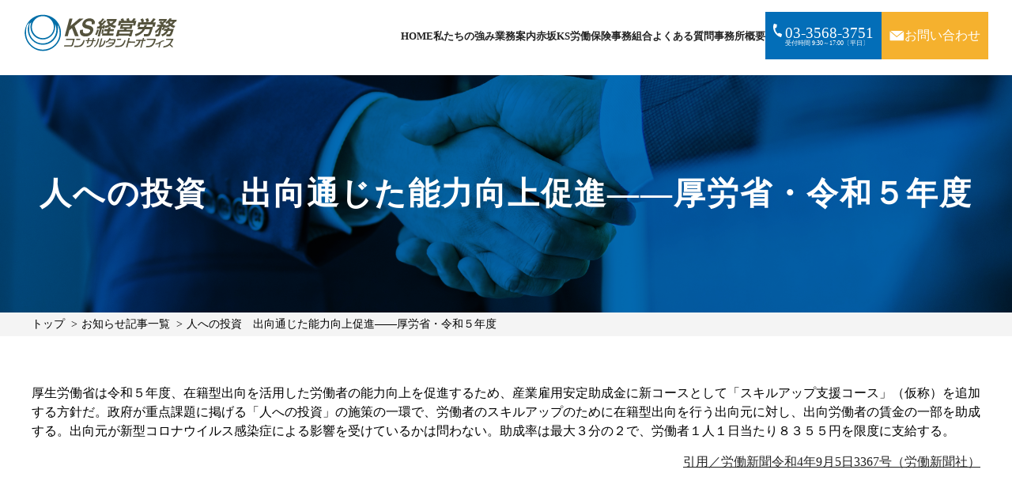

--- FILE ---
content_type: text/html; charset=UTF-8
request_url: https://www.ks-keiei.com/news/%E4%BA%BA%E3%81%B8%E3%81%AE%E6%8A%95%E8%B3%87%E3%80%80%E5%87%BA%E5%90%91%E9%80%9A%E3%81%98%E3%81%9F%E8%83%BD%E5%8A%9B%E5%90%91%E4%B8%8A%E4%BF%83%E9%80%B2%E2%80%95%E2%80%95%E5%8E%9A%E5%8A%B4%E7%9C%81/
body_size: 8914
content:
<!DOCTYPE html>
<html>

<head>        
<!-- Google Tag Manager -->
<script>(function(w,d,s,l,i){w[l]=w[l]||[];w[l].push({'gtm.start':
new Date().getTime(),event:'gtm.js'});var f=d.getElementsByTagName(s)[0],
j=d.createElement(s),dl=l!='dataLayer'?'&l='+l:'';j.async=true;j.src=
'https://www.googletagmanager.com/gtm.js?id='+i+dl;f.parentNode.insertBefore(j,f);
})(window,document,'script','dataLayer','GTM-WBGD5T4W');</script>
<!-- End Google Tag Manager -->

<title>人への投資 出向通じた能力向上促進――厚労省・令和５年度 | KS経営労務コンサルタントオフィス</title>
    <meta name="viewport" content="width=device-width,initial-scale=1.0,maximum-scale=1.0">
    <link rel="shortcut icon" href="https://www.ks-keiei.com/wp-content/themes/original/images/common/favicon.ico" />
    <link rel="stylesheet" href="https://www.ks-keiei.com/wp-content/themes/original/style.css?20260120021115" type="text/css" media="screen,print" />
    <link rel="stylesheet" href="https://cdnjs.cloudflare.com/ajax/libs/font-awesome/6.1.1/css/all.min.css">
    
		<!-- All in One SEO 4.9.3 - aioseo.com -->
	<meta name="description" content="厚生労働省は令和５年度、在籍型出向を活用した労働者の能力向上を促進するため、産業雇用安定助成金に新コースとして" />
	<meta name="robots" content="max-image-preview:large" />
	<meta name="google-site-verification" content="UXsBpghWw66KFOkc9QCa5T12gBoXdOLPEwRIbDArmlc" />
	<link rel="canonical" href="https://www.ks-keiei.com/news/%e4%ba%ba%e3%81%b8%e3%81%ae%e6%8a%95%e8%b3%87%e3%80%80%e5%87%ba%e5%90%91%e9%80%9a%e3%81%98%e3%81%9f%e8%83%bd%e5%8a%9b%e5%90%91%e4%b8%8a%e4%bf%83%e9%80%b2%e2%80%95%e2%80%95%e5%8e%9a%e5%8a%b4%e7%9c%81/" />
	<meta name="generator" content="All in One SEO (AIOSEO) 4.9.3" />
		<meta property="og:locale" content="ja_JP" />
		<meta property="og:site_name" content="KS経営労務コンサルタントオフィス | 労働保険・社会保険・給与計算の専門家" />
		<meta property="og:type" content="article" />
		<meta property="og:title" content="人への投資 出向通じた能力向上促進――厚労省・令和５年度 | KS経営労務コンサルタントオフィス" />
		<meta property="og:description" content="厚生労働省は令和５年度、在籍型出向を活用した労働者の能力向上を促進するため、産業雇用安定助成金に新コースとして" />
		<meta property="og:url" content="https://www.ks-keiei.com/news/%e4%ba%ba%e3%81%b8%e3%81%ae%e6%8a%95%e8%b3%87%e3%80%80%e5%87%ba%e5%90%91%e9%80%9a%e3%81%98%e3%81%9f%e8%83%bd%e5%8a%9b%e5%90%91%e4%b8%8a%e4%bf%83%e9%80%b2%e2%80%95%e2%80%95%e5%8e%9a%e5%8a%b4%e7%9c%81/" />
		<meta property="article:published_time" content="2022-09-05T02:06:19+00:00" />
		<meta property="article:modified_time" content="2022-09-05T02:06:19+00:00" />
		<meta name="twitter:card" content="summary_large_image" />
		<meta name="twitter:title" content="人への投資 出向通じた能力向上促進――厚労省・令和５年度 | KS経営労務コンサルタントオフィス" />
		<meta name="twitter:description" content="厚生労働省は令和５年度、在籍型出向を活用した労働者の能力向上を促進するため、産業雇用安定助成金に新コースとして" />
		<script type="application/ld+json" class="aioseo-schema">
			{"@context":"https:\/\/schema.org","@graph":[{"@type":"BreadcrumbList","@id":"https:\/\/www.ks-keiei.com\/news\/%e4%ba%ba%e3%81%b8%e3%81%ae%e6%8a%95%e8%b3%87%e3%80%80%e5%87%ba%e5%90%91%e9%80%9a%e3%81%98%e3%81%9f%e8%83%bd%e5%8a%9b%e5%90%91%e4%b8%8a%e4%bf%83%e9%80%b2%e2%80%95%e2%80%95%e5%8e%9a%e5%8a%b4%e7%9c%81\/#breadcrumblist","itemListElement":[{"@type":"ListItem","@id":"https:\/\/www.ks-keiei.com#listItem","position":1,"name":"Home","item":"https:\/\/www.ks-keiei.com","nextItem":{"@type":"ListItem","@id":"https:\/\/www.ks-keiei.com\/news\/#listItem","name":"\u304a\u77e5\u3089\u305b"}},{"@type":"ListItem","@id":"https:\/\/www.ks-keiei.com\/news\/#listItem","position":2,"name":"\u304a\u77e5\u3089\u305b","item":"https:\/\/www.ks-keiei.com\/news\/","nextItem":{"@type":"ListItem","@id":"https:\/\/www.ks-keiei.com\/news\/%e4%ba%ba%e3%81%b8%e3%81%ae%e6%8a%95%e8%b3%87%e3%80%80%e5%87%ba%e5%90%91%e9%80%9a%e3%81%98%e3%81%9f%e8%83%bd%e5%8a%9b%e5%90%91%e4%b8%8a%e4%bf%83%e9%80%b2%e2%80%95%e2%80%95%e5%8e%9a%e5%8a%b4%e7%9c%81\/#listItem","name":"\u4eba\u3078\u306e\u6295\u8cc7\u3000\u51fa\u5411\u901a\u3058\u305f\u80fd\u529b\u5411\u4e0a\u4fc3\u9032\u2015\u2015\u539a\u52b4\u7701\u30fb\u4ee4\u548c\uff15\u5e74\u5ea6"},"previousItem":{"@type":"ListItem","@id":"https:\/\/www.ks-keiei.com#listItem","name":"Home"}},{"@type":"ListItem","@id":"https:\/\/www.ks-keiei.com\/news\/%e4%ba%ba%e3%81%b8%e3%81%ae%e6%8a%95%e8%b3%87%e3%80%80%e5%87%ba%e5%90%91%e9%80%9a%e3%81%98%e3%81%9f%e8%83%bd%e5%8a%9b%e5%90%91%e4%b8%8a%e4%bf%83%e9%80%b2%e2%80%95%e2%80%95%e5%8e%9a%e5%8a%b4%e7%9c%81\/#listItem","position":3,"name":"\u4eba\u3078\u306e\u6295\u8cc7\u3000\u51fa\u5411\u901a\u3058\u305f\u80fd\u529b\u5411\u4e0a\u4fc3\u9032\u2015\u2015\u539a\u52b4\u7701\u30fb\u4ee4\u548c\uff15\u5e74\u5ea6","previousItem":{"@type":"ListItem","@id":"https:\/\/www.ks-keiei.com\/news\/#listItem","name":"\u304a\u77e5\u3089\u305b"}}]},{"@type":"Organization","@id":"https:\/\/www.ks-keiei.com\/#organization","name":"KS\u7d4c\u55b6\u52b4\u52d9\u30b3\u30f3\u30b5\u30eb\u30bf\u30f3\u30c8\u30aa\u30d5\u30a3\u30b9","description":"\u52b4\u50cd\u4fdd\u967a\u30fb\u793e\u4f1a\u4fdd\u967a\u30fb\u7d66\u4e0e\u8a08\u7b97\u306e\u5c02\u9580\u5bb6","url":"https:\/\/www.ks-keiei.com\/"},{"@type":"WebPage","@id":"https:\/\/www.ks-keiei.com\/news\/%e4%ba%ba%e3%81%b8%e3%81%ae%e6%8a%95%e8%b3%87%e3%80%80%e5%87%ba%e5%90%91%e9%80%9a%e3%81%98%e3%81%9f%e8%83%bd%e5%8a%9b%e5%90%91%e4%b8%8a%e4%bf%83%e9%80%b2%e2%80%95%e2%80%95%e5%8e%9a%e5%8a%b4%e7%9c%81\/#webpage","url":"https:\/\/www.ks-keiei.com\/news\/%e4%ba%ba%e3%81%b8%e3%81%ae%e6%8a%95%e8%b3%87%e3%80%80%e5%87%ba%e5%90%91%e9%80%9a%e3%81%98%e3%81%9f%e8%83%bd%e5%8a%9b%e5%90%91%e4%b8%8a%e4%bf%83%e9%80%b2%e2%80%95%e2%80%95%e5%8e%9a%e5%8a%b4%e7%9c%81\/","name":"\u4eba\u3078\u306e\u6295\u8cc7 \u51fa\u5411\u901a\u3058\u305f\u80fd\u529b\u5411\u4e0a\u4fc3\u9032\u2015\u2015\u539a\u52b4\u7701\u30fb\u4ee4\u548c\uff15\u5e74\u5ea6 | KS\u7d4c\u55b6\u52b4\u52d9\u30b3\u30f3\u30b5\u30eb\u30bf\u30f3\u30c8\u30aa\u30d5\u30a3\u30b9","description":"\u539a\u751f\u52b4\u50cd\u7701\u306f\u4ee4\u548c\uff15\u5e74\u5ea6\u3001\u5728\u7c4d\u578b\u51fa\u5411\u3092\u6d3b\u7528\u3057\u305f\u52b4\u50cd\u8005\u306e\u80fd\u529b\u5411\u4e0a\u3092\u4fc3\u9032\u3059\u308b\u305f\u3081\u3001\u7523\u696d\u96c7\u7528\u5b89\u5b9a\u52a9\u6210\u91d1\u306b\u65b0\u30b3\u30fc\u30b9\u3068\u3057\u3066","inLanguage":"ja","isPartOf":{"@id":"https:\/\/www.ks-keiei.com\/#website"},"breadcrumb":{"@id":"https:\/\/www.ks-keiei.com\/news\/%e4%ba%ba%e3%81%b8%e3%81%ae%e6%8a%95%e8%b3%87%e3%80%80%e5%87%ba%e5%90%91%e9%80%9a%e3%81%98%e3%81%9f%e8%83%bd%e5%8a%9b%e5%90%91%e4%b8%8a%e4%bf%83%e9%80%b2%e2%80%95%e2%80%95%e5%8e%9a%e5%8a%b4%e7%9c%81\/#breadcrumblist"},"datePublished":"2022-09-05T11:06:19+09:00","dateModified":"2022-09-05T11:06:19+09:00"},{"@type":"WebSite","@id":"https:\/\/www.ks-keiei.com\/#website","url":"https:\/\/www.ks-keiei.com\/","name":"KS\u7d4c\u55b6\u52b4\u52d9\u30b3\u30f3\u30b5\u30eb\u30bf\u30f3\u30c8\u30aa\u30d5\u30a3\u30b9","description":"\u52b4\u50cd\u4fdd\u967a\u30fb\u793e\u4f1a\u4fdd\u967a\u30fb\u7d66\u4e0e\u8a08\u7b97\u306e\u5c02\u9580\u5bb6","inLanguage":"ja","publisher":{"@id":"https:\/\/www.ks-keiei.com\/#organization"}}]}
		</script>
		<!-- All in One SEO -->

<link rel="alternate" title="oEmbed (JSON)" type="application/json+oembed" href="https://www.ks-keiei.com/wp-json/oembed/1.0/embed?url=https%3A%2F%2Fwww.ks-keiei.com%2Fnews%2F%25e4%25ba%25ba%25e3%2581%25b8%25e3%2581%25ae%25e6%258a%2595%25e8%25b3%2587%25e3%2580%2580%25e5%2587%25ba%25e5%2590%2591%25e9%2580%259a%25e3%2581%2598%25e3%2581%259f%25e8%2583%25bd%25e5%258a%259b%25e5%2590%2591%25e4%25b8%258a%25e4%25bf%2583%25e9%2580%25b2%25e2%2580%2595%25e2%2580%2595%25e5%258e%259a%25e5%258a%25b4%25e7%259c%2581%2F" />
<link rel="alternate" title="oEmbed (XML)" type="text/xml+oembed" href="https://www.ks-keiei.com/wp-json/oembed/1.0/embed?url=https%3A%2F%2Fwww.ks-keiei.com%2Fnews%2F%25e4%25ba%25ba%25e3%2581%25b8%25e3%2581%25ae%25e6%258a%2595%25e8%25b3%2587%25e3%2580%2580%25e5%2587%25ba%25e5%2590%2591%25e9%2580%259a%25e3%2581%2598%25e3%2581%259f%25e8%2583%25bd%25e5%258a%259b%25e5%2590%2591%25e4%25b8%258a%25e4%25bf%2583%25e9%2580%25b2%25e2%2580%2595%25e2%2580%2595%25e5%258e%259a%25e5%258a%25b4%25e7%259c%2581%2F&#038;format=xml" />
<style id='wp-img-auto-sizes-contain-inline-css' type='text/css'>
img:is([sizes=auto i],[sizes^="auto," i]){contain-intrinsic-size:3000px 1500px}
/*# sourceURL=wp-img-auto-sizes-contain-inline-css */
</style>
<style id='wp-block-library-inline-css' type='text/css'>
:root{--wp-block-synced-color:#7a00df;--wp-block-synced-color--rgb:122,0,223;--wp-bound-block-color:var(--wp-block-synced-color);--wp-editor-canvas-background:#ddd;--wp-admin-theme-color:#007cba;--wp-admin-theme-color--rgb:0,124,186;--wp-admin-theme-color-darker-10:#006ba1;--wp-admin-theme-color-darker-10--rgb:0,107,160.5;--wp-admin-theme-color-darker-20:#005a87;--wp-admin-theme-color-darker-20--rgb:0,90,135;--wp-admin-border-width-focus:2px}@media (min-resolution:192dpi){:root{--wp-admin-border-width-focus:1.5px}}.wp-element-button{cursor:pointer}:root .has-very-light-gray-background-color{background-color:#eee}:root .has-very-dark-gray-background-color{background-color:#313131}:root .has-very-light-gray-color{color:#eee}:root .has-very-dark-gray-color{color:#313131}:root .has-vivid-green-cyan-to-vivid-cyan-blue-gradient-background{background:linear-gradient(135deg,#00d084,#0693e3)}:root .has-purple-crush-gradient-background{background:linear-gradient(135deg,#34e2e4,#4721fb 50%,#ab1dfe)}:root .has-hazy-dawn-gradient-background{background:linear-gradient(135deg,#faaca8,#dad0ec)}:root .has-subdued-olive-gradient-background{background:linear-gradient(135deg,#fafae1,#67a671)}:root .has-atomic-cream-gradient-background{background:linear-gradient(135deg,#fdd79a,#004a59)}:root .has-nightshade-gradient-background{background:linear-gradient(135deg,#330968,#31cdcf)}:root .has-midnight-gradient-background{background:linear-gradient(135deg,#020381,#2874fc)}:root{--wp--preset--font-size--normal:16px;--wp--preset--font-size--huge:42px}.has-regular-font-size{font-size:1em}.has-larger-font-size{font-size:2.625em}.has-normal-font-size{font-size:var(--wp--preset--font-size--normal)}.has-huge-font-size{font-size:var(--wp--preset--font-size--huge)}.has-text-align-center{text-align:center}.has-text-align-left{text-align:left}.has-text-align-right{text-align:right}.has-fit-text{white-space:nowrap!important}#end-resizable-editor-section{display:none}.aligncenter{clear:both}.items-justified-left{justify-content:flex-start}.items-justified-center{justify-content:center}.items-justified-right{justify-content:flex-end}.items-justified-space-between{justify-content:space-between}.screen-reader-text{border:0;clip-path:inset(50%);height:1px;margin:-1px;overflow:hidden;padding:0;position:absolute;width:1px;word-wrap:normal!important}.screen-reader-text:focus{background-color:#ddd;clip-path:none;color:#444;display:block;font-size:1em;height:auto;left:5px;line-height:normal;padding:15px 23px 14px;text-decoration:none;top:5px;width:auto;z-index:100000}html :where(.has-border-color){border-style:solid}html :where([style*=border-top-color]){border-top-style:solid}html :where([style*=border-right-color]){border-right-style:solid}html :where([style*=border-bottom-color]){border-bottom-style:solid}html :where([style*=border-left-color]){border-left-style:solid}html :where([style*=border-width]){border-style:solid}html :where([style*=border-top-width]){border-top-style:solid}html :where([style*=border-right-width]){border-right-style:solid}html :where([style*=border-bottom-width]){border-bottom-style:solid}html :where([style*=border-left-width]){border-left-style:solid}html :where(img[class*=wp-image-]){height:auto;max-width:100%}:where(figure){margin:0 0 1em}html :where(.is-position-sticky){--wp-admin--admin-bar--position-offset:var(--wp-admin--admin-bar--height,0px)}@media screen and (max-width:600px){html :where(.is-position-sticky){--wp-admin--admin-bar--position-offset:0px}}

/*# sourceURL=wp-block-library-inline-css */
</style><style id='global-styles-inline-css' type='text/css'>
:root{--wp--preset--aspect-ratio--square: 1;--wp--preset--aspect-ratio--4-3: 4/3;--wp--preset--aspect-ratio--3-4: 3/4;--wp--preset--aspect-ratio--3-2: 3/2;--wp--preset--aspect-ratio--2-3: 2/3;--wp--preset--aspect-ratio--16-9: 16/9;--wp--preset--aspect-ratio--9-16: 9/16;--wp--preset--color--black: #000000;--wp--preset--color--cyan-bluish-gray: #abb8c3;--wp--preset--color--white: #ffffff;--wp--preset--color--pale-pink: #f78da7;--wp--preset--color--vivid-red: #cf2e2e;--wp--preset--color--luminous-vivid-orange: #ff6900;--wp--preset--color--luminous-vivid-amber: #fcb900;--wp--preset--color--light-green-cyan: #7bdcb5;--wp--preset--color--vivid-green-cyan: #00d084;--wp--preset--color--pale-cyan-blue: #8ed1fc;--wp--preset--color--vivid-cyan-blue: #0693e3;--wp--preset--color--vivid-purple: #9b51e0;--wp--preset--gradient--vivid-cyan-blue-to-vivid-purple: linear-gradient(135deg,rgb(6,147,227) 0%,rgb(155,81,224) 100%);--wp--preset--gradient--light-green-cyan-to-vivid-green-cyan: linear-gradient(135deg,rgb(122,220,180) 0%,rgb(0,208,130) 100%);--wp--preset--gradient--luminous-vivid-amber-to-luminous-vivid-orange: linear-gradient(135deg,rgb(252,185,0) 0%,rgb(255,105,0) 100%);--wp--preset--gradient--luminous-vivid-orange-to-vivid-red: linear-gradient(135deg,rgb(255,105,0) 0%,rgb(207,46,46) 100%);--wp--preset--gradient--very-light-gray-to-cyan-bluish-gray: linear-gradient(135deg,rgb(238,238,238) 0%,rgb(169,184,195) 100%);--wp--preset--gradient--cool-to-warm-spectrum: linear-gradient(135deg,rgb(74,234,220) 0%,rgb(151,120,209) 20%,rgb(207,42,186) 40%,rgb(238,44,130) 60%,rgb(251,105,98) 80%,rgb(254,248,76) 100%);--wp--preset--gradient--blush-light-purple: linear-gradient(135deg,rgb(255,206,236) 0%,rgb(152,150,240) 100%);--wp--preset--gradient--blush-bordeaux: linear-gradient(135deg,rgb(254,205,165) 0%,rgb(254,45,45) 50%,rgb(107,0,62) 100%);--wp--preset--gradient--luminous-dusk: linear-gradient(135deg,rgb(255,203,112) 0%,rgb(199,81,192) 50%,rgb(65,88,208) 100%);--wp--preset--gradient--pale-ocean: linear-gradient(135deg,rgb(255,245,203) 0%,rgb(182,227,212) 50%,rgb(51,167,181) 100%);--wp--preset--gradient--electric-grass: linear-gradient(135deg,rgb(202,248,128) 0%,rgb(113,206,126) 100%);--wp--preset--gradient--midnight: linear-gradient(135deg,rgb(2,3,129) 0%,rgb(40,116,252) 100%);--wp--preset--font-size--small: 13px;--wp--preset--font-size--medium: 20px;--wp--preset--font-size--large: 36px;--wp--preset--font-size--x-large: 42px;--wp--preset--spacing--20: 0.44rem;--wp--preset--spacing--30: 0.67rem;--wp--preset--spacing--40: 1rem;--wp--preset--spacing--50: 1.5rem;--wp--preset--spacing--60: 2.25rem;--wp--preset--spacing--70: 3.38rem;--wp--preset--spacing--80: 5.06rem;--wp--preset--shadow--natural: 6px 6px 9px rgba(0, 0, 0, 0.2);--wp--preset--shadow--deep: 12px 12px 50px rgba(0, 0, 0, 0.4);--wp--preset--shadow--sharp: 6px 6px 0px rgba(0, 0, 0, 0.2);--wp--preset--shadow--outlined: 6px 6px 0px -3px rgb(255, 255, 255), 6px 6px rgb(0, 0, 0);--wp--preset--shadow--crisp: 6px 6px 0px rgb(0, 0, 0);}:where(.is-layout-flex){gap: 0.5em;}:where(.is-layout-grid){gap: 0.5em;}body .is-layout-flex{display: flex;}.is-layout-flex{flex-wrap: wrap;align-items: center;}.is-layout-flex > :is(*, div){margin: 0;}body .is-layout-grid{display: grid;}.is-layout-grid > :is(*, div){margin: 0;}:where(.wp-block-columns.is-layout-flex){gap: 2em;}:where(.wp-block-columns.is-layout-grid){gap: 2em;}:where(.wp-block-post-template.is-layout-flex){gap: 1.25em;}:where(.wp-block-post-template.is-layout-grid){gap: 1.25em;}.has-black-color{color: var(--wp--preset--color--black) !important;}.has-cyan-bluish-gray-color{color: var(--wp--preset--color--cyan-bluish-gray) !important;}.has-white-color{color: var(--wp--preset--color--white) !important;}.has-pale-pink-color{color: var(--wp--preset--color--pale-pink) !important;}.has-vivid-red-color{color: var(--wp--preset--color--vivid-red) !important;}.has-luminous-vivid-orange-color{color: var(--wp--preset--color--luminous-vivid-orange) !important;}.has-luminous-vivid-amber-color{color: var(--wp--preset--color--luminous-vivid-amber) !important;}.has-light-green-cyan-color{color: var(--wp--preset--color--light-green-cyan) !important;}.has-vivid-green-cyan-color{color: var(--wp--preset--color--vivid-green-cyan) !important;}.has-pale-cyan-blue-color{color: var(--wp--preset--color--pale-cyan-blue) !important;}.has-vivid-cyan-blue-color{color: var(--wp--preset--color--vivid-cyan-blue) !important;}.has-vivid-purple-color{color: var(--wp--preset--color--vivid-purple) !important;}.has-black-background-color{background-color: var(--wp--preset--color--black) !important;}.has-cyan-bluish-gray-background-color{background-color: var(--wp--preset--color--cyan-bluish-gray) !important;}.has-white-background-color{background-color: var(--wp--preset--color--white) !important;}.has-pale-pink-background-color{background-color: var(--wp--preset--color--pale-pink) !important;}.has-vivid-red-background-color{background-color: var(--wp--preset--color--vivid-red) !important;}.has-luminous-vivid-orange-background-color{background-color: var(--wp--preset--color--luminous-vivid-orange) !important;}.has-luminous-vivid-amber-background-color{background-color: var(--wp--preset--color--luminous-vivid-amber) !important;}.has-light-green-cyan-background-color{background-color: var(--wp--preset--color--light-green-cyan) !important;}.has-vivid-green-cyan-background-color{background-color: var(--wp--preset--color--vivid-green-cyan) !important;}.has-pale-cyan-blue-background-color{background-color: var(--wp--preset--color--pale-cyan-blue) !important;}.has-vivid-cyan-blue-background-color{background-color: var(--wp--preset--color--vivid-cyan-blue) !important;}.has-vivid-purple-background-color{background-color: var(--wp--preset--color--vivid-purple) !important;}.has-black-border-color{border-color: var(--wp--preset--color--black) !important;}.has-cyan-bluish-gray-border-color{border-color: var(--wp--preset--color--cyan-bluish-gray) !important;}.has-white-border-color{border-color: var(--wp--preset--color--white) !important;}.has-pale-pink-border-color{border-color: var(--wp--preset--color--pale-pink) !important;}.has-vivid-red-border-color{border-color: var(--wp--preset--color--vivid-red) !important;}.has-luminous-vivid-orange-border-color{border-color: var(--wp--preset--color--luminous-vivid-orange) !important;}.has-luminous-vivid-amber-border-color{border-color: var(--wp--preset--color--luminous-vivid-amber) !important;}.has-light-green-cyan-border-color{border-color: var(--wp--preset--color--light-green-cyan) !important;}.has-vivid-green-cyan-border-color{border-color: var(--wp--preset--color--vivid-green-cyan) !important;}.has-pale-cyan-blue-border-color{border-color: var(--wp--preset--color--pale-cyan-blue) !important;}.has-vivid-cyan-blue-border-color{border-color: var(--wp--preset--color--vivid-cyan-blue) !important;}.has-vivid-purple-border-color{border-color: var(--wp--preset--color--vivid-purple) !important;}.has-vivid-cyan-blue-to-vivid-purple-gradient-background{background: var(--wp--preset--gradient--vivid-cyan-blue-to-vivid-purple) !important;}.has-light-green-cyan-to-vivid-green-cyan-gradient-background{background: var(--wp--preset--gradient--light-green-cyan-to-vivid-green-cyan) !important;}.has-luminous-vivid-amber-to-luminous-vivid-orange-gradient-background{background: var(--wp--preset--gradient--luminous-vivid-amber-to-luminous-vivid-orange) !important;}.has-luminous-vivid-orange-to-vivid-red-gradient-background{background: var(--wp--preset--gradient--luminous-vivid-orange-to-vivid-red) !important;}.has-very-light-gray-to-cyan-bluish-gray-gradient-background{background: var(--wp--preset--gradient--very-light-gray-to-cyan-bluish-gray) !important;}.has-cool-to-warm-spectrum-gradient-background{background: var(--wp--preset--gradient--cool-to-warm-spectrum) !important;}.has-blush-light-purple-gradient-background{background: var(--wp--preset--gradient--blush-light-purple) !important;}.has-blush-bordeaux-gradient-background{background: var(--wp--preset--gradient--blush-bordeaux) !important;}.has-luminous-dusk-gradient-background{background: var(--wp--preset--gradient--luminous-dusk) !important;}.has-pale-ocean-gradient-background{background: var(--wp--preset--gradient--pale-ocean) !important;}.has-electric-grass-gradient-background{background: var(--wp--preset--gradient--electric-grass) !important;}.has-midnight-gradient-background{background: var(--wp--preset--gradient--midnight) !important;}.has-small-font-size{font-size: var(--wp--preset--font-size--small) !important;}.has-medium-font-size{font-size: var(--wp--preset--font-size--medium) !important;}.has-large-font-size{font-size: var(--wp--preset--font-size--large) !important;}.has-x-large-font-size{font-size: var(--wp--preset--font-size--x-large) !important;}
/*# sourceURL=global-styles-inline-css */
</style>

<style id='classic-theme-styles-inline-css' type='text/css'>
/*! This file is auto-generated */
.wp-block-button__link{color:#fff;background-color:#32373c;border-radius:9999px;box-shadow:none;text-decoration:none;padding:calc(.667em + 2px) calc(1.333em + 2px);font-size:1.125em}.wp-block-file__button{background:#32373c;color:#fff;text-decoration:none}
/*# sourceURL=/wp-includes/css/classic-themes.min.css */
</style>
<link rel='stylesheet' id='upd-css' href='https://www.ks-keiei.com/wp-content/themes/original/upd.css?ver=1.0' type='text/css' media='' />
<link rel='stylesheet' id='aos-css' href='https://unpkg.com/aos@2.3.1/dist/aos.css?ver=1.0' type='text/css' media='' />
<link rel='stylesheet' id='swiper-css' href='https://www.ks-keiei.com/wp-content/themes/original/js/swiper/swiper-bundle.min.css?ver=1.0' type='text/css' media='' />
<link rel="https://api.w.org/" href="https://www.ks-keiei.com/wp-json/" /><link rel="icon" href="https://www.ks-keiei.com/wp-content/uploads/2025/12/cropped-職務経歴書-職務経歴書-32x32.png" sizes="32x32" />
<link rel="icon" href="https://www.ks-keiei.com/wp-content/uploads/2025/12/cropped-職務経歴書-職務経歴書-192x192.png" sizes="192x192" />
<link rel="apple-touch-icon" href="https://www.ks-keiei.com/wp-content/uploads/2025/12/cropped-職務経歴書-職務経歴書-180x180.png" />
<meta name="msapplication-TileImage" content="https://www.ks-keiei.com/wp-content/uploads/2025/12/cropped-職務経歴書-職務経歴書-270x270.png" />
</head>


<body class="wp-singular news-template-default single single-news postid-1479 wp-theme-original">
<!-- Google Tag Manager (noscript) -->
<noscript><iframe src="https://www.googletagmanager.com/ns.html?id=GTM-WBGD5T4W"
height="0" width="0" style="display:none;visibility:hidden"></iframe></noscript>
<!-- End Google Tag Manager (noscript) -->
	
    <header>
        <div class="hdrContent">
            <a href="https://www.ks-keiei.com/" class="logoImg">
                <img src="https://www.ks-keiei.com/wp-content/themes/original/images/common/logo.svg" alt="KS経営労務コンサルタントオフィス">
            </a>
            <div class="hdrNav">
                <nav id="nav_global" class="gNav">
                    <dl>
                        <dt aria-hidden="true">
                            <div id="btn_navcon">
                                <ul>
                                    <li></li>
                                    <li></li>
                                    <li></li>
                                </ul>
                            </div>
                        </dt>
                        <dd>
                            <ul>
                                <li><a href="https://www.ks-keiei.com/">HOME</a></li>
                                <li><a href="https://www.ks-keiei.com/four_strengs/">私たちの強み</a></li>
                                <li><a href="https://www.ks-keiei.com/service/">業務案内</a></li>
                                <li><a href="https://www.ks-keiei.com/solutions/">赤坂KS労働保険事務組合</a></li>
                                <li><a href="https://www.ks-keiei.com/faq/">よくある質問</a></li>
                                <li><a href="https://www.ks-keiei.com/office/">事務所概要</a></li>
                            </ul>
                        </dd>
                    </dl>
                </nav>
                <div class="hdrBtn">
                    <a href="tel:03-3568-3751" class="telBtn"><img src="https://www.ks-keiei.com/wp-content/themes/original/images/common/icon-tel.svg" alt="電話"><p>03-3568-3751</p><span>受付時間 9:30～17:00〔平日〕</span></a>
                    <a href="https://www.ks-keiei.com/contact/" class="btn contactBtn"><img src="https://www.ks-keiei.com/wp-content/themes/original/images/common/icon-mail.svg" alt="お問い合わせ"><span>お問い合わせ</span></a>
                </div>
            </div>
        </div>

        <!-- トップへ戻る -->
        <a href="#" id="page_top"><img src="https://www.ks-keiei.com/wp-content/themes/original/images/common/up_arrow.svg" alt="トップへ戻る">TOP</a>

    </header><div id="" class="single-content">
    <div class="page-head">

                                    <img src="https://www.ks-keiei.com/wp-content/themes/original/images/subpage/noimage.jpg" alt="ヘッダー画像" />
                    
        <h1>人への投資　出向通じた能力向上促進――厚労省・令和５年度</h1>
    </div>

    <div class="breadcrumb">
        <ul>
            <li><a href="https://www.ks-keiei.com">トップ</a></li>
            <li><a href="https://www.ks-keiei.com/news/">お知らせ記事一覧</a></li>
            <li>人への投資　出向通じた能力向上促進――厚労省・令和５年度</li>
        </ul>
    </div>

    <main>
                                    <div class="">
                    <p>厚生労働省は令和５年度、在籍型出向を活用した労働者の能力向上を促進するため、産業雇用安定助成金に新コースとして「スキルアップ支援コース」（仮称）を追加する方針だ。政府が重点課題に掲げる「人への投資」の施策の一環で、労働者のスキルアップのために在籍型出向を行う出向元に対し、出向労働者の賃金の一部を助成する。出向元が新型コロナウイルス感染症による影響を受けているかは問わない。助成率は最大３分の２で、労働者１人１日当たり８３５５円を限度に支給する。</p>
<p style="text-align: right;"><a href="https://www.rodo.co.jp/backnumber/202209053367news/" target="_blank" rel="noopener">引用／労働新聞令和4年9月5日3367号（労働新聞社）</a></p>
                </div>
                        
    </main>

</div>
<section class="container banner">
    <div class="banner-content" data-aos="fade-up" data-aos-duration="800">

                <ul>
                        <li>
                <a href="https://www.ks-keiei.com/service/">
                                            
                        <img src="https://www.ks-keiei.com/wp-content/uploads/2023/11/pg-ttl-1024x683.png" alt="" />
                    
                    <p>
                                                    <span class="footer-banner-title">業務案内</span>
                                                                            <span class="footer-banner-text">KS経営労務コンサルタントオフィスの業務案内です。</span>
                                            </p>
                    <span class="arrow"></span>
                </a>
            </li>
                        <li>
                <a href="https://www.ks-keiei.com/news/">
                                            
                        <img src="https://www.ks-keiei.com/wp-content/uploads/2025/07/1269861_m-1024x683.jpg" alt="" />
                    
                    <p>
                                                    <span class="footer-banner-title">お知らせ</span>
                                                                            <span class="footer-banner-text">労務ニュースの新着情報はこちらから</span>
                                            </p>
                    <span class="arrow"></span>
                </a>
            </li>
                        <li>
                <a href="https://www.ks-keiei.com/solutions/">
                                            
                        <img src="https://www.ks-keiei.com/wp-content/uploads/2025/07/3328266_m-1024x683.jpg" alt="" />
                    
                    <p>
                                                    <span class="footer-banner-title">赤坂KS労働保険事務組合</span>
                                                                            <span class="footer-banner-text">赤坂KS労働保険事務組合について</span>
                                            </p>
                    <span class="arrow"></span>
                </a>
            </li>
                        <li>
                <a href="https://www.ks-keiei.com/faq/">
                                            
                        <img src="https://www.ks-keiei.com/wp-content/uploads/2023/12/2596746_s.jpeg" alt="" />
                    
                    <p>
                                                    <span class="footer-banner-title">よくある質問</span>
                                                                            <span class="footer-banner-text">よくある質問をまとめました。</span>
                                            </p>
                    <span class="arrow"></span>
                </a>
            </li>
                    </ul>
        
    </div>
</section>

<section class="container contact" data-aos="fade-up" data-aos-duration="800">
    <div class="contact-content">
        <div class="contact-header">
            <h2 class="section-header">CONTACT</h2>
            <p>労務に関する様々なご相談を受け付けておりますので、<br>お気軽にお問い合わせください。</p>
        </div>
        <div class="contact-item">
            <a href="tel:03-3568-3751" class="telBtn">
                <img src="https://www.ks-keiei.com/wp-content/themes/original/images/common/icon-tel.svg" alt="電話">
                <div><p>03-3568-3751</p><span>受付時間 9:30～17:00〔平日〕</span></div>
            </a>
            <a href="https://www.ks-keiei.com/contact/" class="btn contactBtn"><img src="https://www.ks-keiei.com/wp-content/themes/original/images/common/icon-mail2.svg" alt="お問い合わせ"><span>お問い合わせ</span></a>
        </div>
    </div>
</section>

<section class="container footer-bnr" data-aos="fade-up" data-aos-duration="800">
            <ul>
                                                                <li>
                        <a href="https://www.mhlw.go.jp/stf/seisakunitsuite/bunya/0000148322_00001.html" target="_blank" rel="noopener">
                            <img src="https://www.ks-keiei.com/wp-content/uploads/2025/08/b-1.png" alt="">
                        </a>
                    </li>
                                                                                <li>
                        <a href="https://www.ks-keiei.com/service/srs%e3%83%97%e3%83%a9%e3%82%b9%e3%82%b5%e3%83%bc%e3%83%93%e3%82%b9/" target="_blank" rel="noopener">
                            <img src="https://www.ks-keiei.com/wp-content/uploads/2025/08/b-2.png" alt="">
                        </a>
                    </li>
                                                                                <li>
                        <a href="https://www.ks-keiei.com/security/" target="_blank" rel="noopener">
                            <img src="https://www.ks-keiei.com/wp-content/uploads/2025/08/b-3.png" alt="">
                        </a>
                    </li>
                                                                                <li>
                        <a href="https://www.ks-keiei.com/recruit/" target="_blank" rel="noopener">
                            <img src="https://www.ks-keiei.com/wp-content/uploads/2025/08/b-4.png" alt="">
                        </a>
                    </li>
                                                                                <li>
                        <a href="http://l-do.co.jp/" target="_blank" rel="noopener">
                            <img src="https://www.ks-keiei.com/wp-content/uploads/2025/08/b-5.png" alt="">
                        </a>
                    </li>
                                    </ul>
    </section>

<footer data-aos="fade">
    <div class="ftrContent">
        <div>
            <a href="https://www.ks-keiei.com/" class="logoImg">
                <img src="https://www.ks-keiei.com/wp-content/themes/original/images/common/logo.svg" alt="KS経営労務コンサルタントオフィス">
            </a>
            <p>〒107-0052<br>東京都港区赤坂一丁目3番5号　赤坂アビタシオンビル8階<br>TEL.03-3568-3751</p>
        </div>

        <nav>
            <ul>
                <li><a href="https://www.ks-keiei.com/">HOME</a></li>
                <li><a href="https://www.ks-keiei.com/service/">業務案内</a></li>
                <li><a href="https://www.ks-keiei.com/solutions/">赤坂KS労働保険事務組合</a></li>
            </ul>
            <ul>
                <li><a href="https://www.ks-keiei.com/faq/">よくある質問</a></li>
                <li><a href="https://www.ks-keiei.com/office/">事務所概要</a></li>
				<li><a href="https://www.ks-keiei.com/four_strengs/">私たちの強み</a></li>
            </ul>
            <ul>
                <li><a href="https://www.ks-keiei.com/contact/">お問い合わせ</a></li>
                <li><a href="https://www.ks-keiei.com/privacy/">プライバシーポリシー</a></li>
                <li><a href="https://www.ks-keiei.com/security/">情報セキュリティ基本方針</a></li>
            </ul>
        </nav>
    </div>

    <div class="footer-mark">
                    <ul>
                                                                                <li>
                            <a href="https://www.ks-keiei.com/privacy/" target="_blank" rel="noopener">
                                <img src="https://www.ks-keiei.com/wp-content/uploads/2025/07/ftr-mark01.jpg" alt="">
                            </a>
                        </li>
                                                                                                    <li>
                            <a href="https://www.ks-keiei.com/privacy/" target="_blank" rel="noopener">
                                <img src="https://www.ks-keiei.com/wp-content/uploads/2025/07/ftr-mark02.jpg" alt="">
                            </a>
                        </li>
                                                                                                    <li>
                            <a href="https://www.ks-keiei.com/privacy/" target="_blank" rel="noopener">
                                <img src="https://www.ks-keiei.com/wp-content/uploads/2025/07/ftr-mark03.jpg" alt="">
                            </a>
                        </li>
                                                                                                    <li>
                            <a href="https://www.ks-keiei.com/privacy/" target="_blank" rel="noopener">
                                <img src="https://www.ks-keiei.com/wp-content/uploads/2025/07/ftr-mark04.jpg" alt="">
                            </a>
                        </li>
                                                                                                    <li>
                            <a href="https://www.ks-keiei.com/privacy/" target="_blank" rel="noopener">
                                <img src="https://www.ks-keiei.com/wp-content/uploads/2025/07/ftr-mark05.jpg" alt="">
                            </a>
                        </li>
                                                                                                    <li>
                            <a href="https://www.ks-keiei.com/privacy/" target="_blank" rel="noopener">
                                <img src="https://www.ks-keiei.com/wp-content/uploads/2025/07/ftr-mark06.jpg" alt="">
                            </a>
                        </li>
                                                                                                    <li>
                            <a href="https://www.ks-keiei.com/privacy/" target="_blank" rel="noopener">
                                <img src="https://www.ks-keiei.com/wp-content/uploads/2025/07/ftr-mark07.jpg" alt="">
                            </a>
                        </li>
                                                </ul>
            </div>

    <div class="copyright">
        <p>© KS経営コンサルタントオフィス<br>（齋藤社会保険労務士事務所）</p>
    </div>

</footer>
<script type="speculationrules">
{"prefetch":[{"source":"document","where":{"and":[{"href_matches":"/*"},{"not":{"href_matches":["/wp-*.php","/wp-admin/*","/wp-content/uploads/*","/wp-content/*","/wp-content/plugins/*","/wp-content/themes/original/*","/*\\?(.+)"]}},{"not":{"selector_matches":"a[rel~=\"nofollow\"]"}},{"not":{"selector_matches":".no-prefetch, .no-prefetch a"}}]},"eagerness":"conservative"}]}
</script>
<script type="text/javascript" src="//ajax.googleapis.com/ajax/libs/jquery/3.3.1/jquery.min.js?ver=3.3.1" id="jquery-js"></script>
<script type="text/javascript" src="https://unpkg.com/aos@2.3.1/dist/aos.js?ver=20200418" id="site-aos-js"></script>
<script type="text/javascript" src="https://www.ks-keiei.com/wp-content/themes/original/js/swiper/swiper-bundle.min.js?ver=1767170073" id="site-swiper-js"></script>
<script type="text/javascript" src="https://www.ks-keiei.com/wp-content/themes/original/js/common.js?ver=1767169864" id="site-common-js"></script>
<script type="text/javascript" src="https://www.ks-keiei.com/wp-content/themes/original/js/ajaxzip3.js?ver=1767169863" id="site-ajaxzip3-js"></script>

</body>
</html>


--- FILE ---
content_type: text/html; charset=UTF-8
request_url: https://www.ks-keiei.com/wp-content/themes/original/upd.css?ver=1.0
body_size: 12067
content:

<!DOCTYPE html>
<html>

<head>        
<!-- Google Tag Manager -->
<script>(function(w,d,s,l,i){w[l]=w[l]||[];w[l].push({'gtm.start':
new Date().getTime(),event:'gtm.js'});var f=d.getElementsByTagName(s)[0],
j=d.createElement(s),dl=l!='dataLayer'?'&l='+l:'';j.async=true;j.src=
'https://www.googletagmanager.com/gtm.js?id='+i+dl;f.parentNode.insertBefore(j,f);
})(window,document,'script','dataLayer','GTM-WBGD5T4W');</script>
<!-- End Google Tag Manager -->

<title>KS経営労務コンサルタントオフィス | 東京都港区の社会保険労務士事務所</title>
    <meta name="viewport" content="width=device-width,initial-scale=1.0,maximum-scale=1.0">
    <link rel="shortcut icon" href="https://www.ks-keiei.com/wp-content/themes/original/images/common/favicon.ico" />
    <link rel="stylesheet" href="https://www.ks-keiei.com/wp-content/themes/original/style.css?20260120021117" type="text/css" media="screen,print" />
    <link rel="stylesheet" href="https://cdnjs.cloudflare.com/ajax/libs/font-awesome/6.1.1/css/all.min.css">
    
		<!-- All in One SEO 4.9.3 - aioseo.com -->
	<meta name="description" content="港区赤坂の社会保険労務士事務所KS経営労務コンサルタントオフィスです。社会保険・給与計算アウトソーシング、労務相談指導業務、就業規則の作成改定、人事処遇諸制度の改正新規導入、労使紛争の防止対策、労働関係紛争への対応、経営労務監査、各種助成金の申請代行、SRSプラスサービスはKS経営労務コンサルタントにお任せ下さい" />
	<meta name="robots" content="max-image-preview:large" />
	<meta name="google-site-verification" content="UXsBpghWw66KFOkc9QCa5T12gBoXdOLPEwRIbDArmlc" />
	<link rel="canonical" href="https://www.ks-keiei.com/" />
	<meta name="generator" content="All in One SEO (AIOSEO) 4.9.3" />
		<meta property="og:locale" content="ja_JP" />
		<meta property="og:site_name" content="KS経営労務コンサルタントオフィス | 労働保険・社会保険・給与計算の専門家" />
		<meta property="og:type" content="article" />
		<meta property="og:title" content="KS経営労務コンサルタントオフィス | 東京都港区の社会保険労務士事務所" />
		<meta property="og:description" content="港区赤坂の社会保険労務士事務所KS経営労務コンサルタントオフィスです。社会保険・給与計算アウトソーシング、労務相談指導業務、就業規則の作成改定、人事処遇諸制度の改正新規導入、労使紛争の防止対策、労働関係紛争への対応、経営労務監査、各種助成金の申請代行、SRSプラスサービスはKS経営労務コンサルタントにお任せ下さい" />
		<meta property="og:url" content="https://www.ks-keiei.com/" />
		<meta property="article:published_time" content="2023-07-04T06:23:01+00:00" />
		<meta property="article:modified_time" content="2026-01-06T08:40:18+00:00" />
		<meta name="twitter:card" content="summary_large_image" />
		<meta name="twitter:title" content="KS経営労務コンサルタントオフィス | 東京都港区の社会保険労務士事務所" />
		<meta name="twitter:description" content="港区赤坂の社会保険労務士事務所KS経営労務コンサルタントオフィスです。社会保険・給与計算アウトソーシング、労務相談指導業務、就業規則の作成改定、人事処遇諸制度の改正新規導入、労使紛争の防止対策、労働関係紛争への対応、経営労務監査、各種助成金の申請代行、SRSプラスサービスはKS経営労務コンサルタントにお任せ下さい" />
		<script type="application/ld+json" class="aioseo-schema">
			{"@context":"https:\/\/schema.org","@graph":[{"@type":"BreadcrumbList","@id":"https:\/\/www.ks-keiei.com\/#breadcrumblist","itemListElement":[{"@type":"ListItem","@id":"https:\/\/www.ks-keiei.com#listItem","position":1,"name":"Home"}]},{"@type":"Organization","@id":"https:\/\/www.ks-keiei.com\/#organization","name":"KS\u7d4c\u55b6\u52b4\u52d9\u30b3\u30f3\u30b5\u30eb\u30bf\u30f3\u30c8\u30aa\u30d5\u30a3\u30b9","description":"\u52b4\u50cd\u4fdd\u967a\u30fb\u793e\u4f1a\u4fdd\u967a\u30fb\u7d66\u4e0e\u8a08\u7b97\u306e\u5c02\u9580\u5bb6","url":"https:\/\/www.ks-keiei.com\/"},{"@type":"WebPage","@id":"https:\/\/www.ks-keiei.com\/#webpage","url":"https:\/\/www.ks-keiei.com\/","name":"KS\u7d4c\u55b6\u52b4\u52d9\u30b3\u30f3\u30b5\u30eb\u30bf\u30f3\u30c8\u30aa\u30d5\u30a3\u30b9 | \u6771\u4eac\u90fd\u6e2f\u533a\u306e\u793e\u4f1a\u4fdd\u967a\u52b4\u52d9\u58eb\u4e8b\u52d9\u6240","description":"\u6e2f\u533a\u8d64\u5742\u306e\u793e\u4f1a\u4fdd\u967a\u52b4\u52d9\u58eb\u4e8b\u52d9\u6240KS\u7d4c\u55b6\u52b4\u52d9\u30b3\u30f3\u30b5\u30eb\u30bf\u30f3\u30c8\u30aa\u30d5\u30a3\u30b9\u3067\u3059\u3002\u793e\u4f1a\u4fdd\u967a\u30fb\u7d66\u4e0e\u8a08\u7b97\u30a2\u30a6\u30c8\u30bd\u30fc\u30b7\u30f3\u30b0\u3001\u52b4\u52d9\u76f8\u8ac7\u6307\u5c0e\u696d\u52d9\u3001\u5c31\u696d\u898f\u5247\u306e\u4f5c\u6210\u6539\u5b9a\u3001\u4eba\u4e8b\u51e6\u9047\u8af8\u5236\u5ea6\u306e\u6539\u6b63\u65b0\u898f\u5c0e\u5165\u3001\u52b4\u4f7f\u7d1b\u4e89\u306e\u9632\u6b62\u5bfe\u7b56\u3001\u52b4\u50cd\u95a2\u4fc2\u7d1b\u4e89\u3078\u306e\u5bfe\u5fdc\u3001\u7d4c\u55b6\u52b4\u52d9\u76e3\u67fb\u3001\u5404\u7a2e\u52a9\u6210\u91d1\u306e\u7533\u8acb\u4ee3\u884c\u3001SRS\u30d7\u30e9\u30b9\u30b5\u30fc\u30d3\u30b9\u306fKS\u7d4c\u55b6\u52b4\u52d9\u30b3\u30f3\u30b5\u30eb\u30bf\u30f3\u30c8\u306b\u304a\u4efb\u305b\u4e0b\u3055\u3044","inLanguage":"ja","isPartOf":{"@id":"https:\/\/www.ks-keiei.com\/#website"},"breadcrumb":{"@id":"https:\/\/www.ks-keiei.com\/#breadcrumblist"},"datePublished":"2023-07-04T15:23:01+09:00","dateModified":"2026-01-06T17:40:18+09:00"},{"@type":"WebSite","@id":"https:\/\/www.ks-keiei.com\/#website","url":"https:\/\/www.ks-keiei.com\/","name":"KS\u7d4c\u55b6\u52b4\u52d9\u30b3\u30f3\u30b5\u30eb\u30bf\u30f3\u30c8\u30aa\u30d5\u30a3\u30b9","description":"\u52b4\u50cd\u4fdd\u967a\u30fb\u793e\u4f1a\u4fdd\u967a\u30fb\u7d66\u4e0e\u8a08\u7b97\u306e\u5c02\u9580\u5bb6","inLanguage":"ja","publisher":{"@id":"https:\/\/www.ks-keiei.com\/#organization"}}]}
		</script>
		<!-- All in One SEO -->

<link rel="alternate" title="oEmbed (JSON)" type="application/json+oembed" href="https://www.ks-keiei.com/wp-json/oembed/1.0/embed?url=https%3A%2F%2Fwww.ks-keiei.com%2F" />
<link rel="alternate" title="oEmbed (XML)" type="text/xml+oembed" href="https://www.ks-keiei.com/wp-json/oembed/1.0/embed?url=https%3A%2F%2Fwww.ks-keiei.com%2F&#038;format=xml" />
<style id='wp-img-auto-sizes-contain-inline-css' type='text/css'>
img:is([sizes=auto i],[sizes^="auto," i]){contain-intrinsic-size:3000px 1500px}
/*# sourceURL=wp-img-auto-sizes-contain-inline-css */
</style>
<style id='wp-block-library-inline-css' type='text/css'>
:root{--wp-block-synced-color:#7a00df;--wp-block-synced-color--rgb:122,0,223;--wp-bound-block-color:var(--wp-block-synced-color);--wp-editor-canvas-background:#ddd;--wp-admin-theme-color:#007cba;--wp-admin-theme-color--rgb:0,124,186;--wp-admin-theme-color-darker-10:#006ba1;--wp-admin-theme-color-darker-10--rgb:0,107,160.5;--wp-admin-theme-color-darker-20:#005a87;--wp-admin-theme-color-darker-20--rgb:0,90,135;--wp-admin-border-width-focus:2px}@media (min-resolution:192dpi){:root{--wp-admin-border-width-focus:1.5px}}.wp-element-button{cursor:pointer}:root .has-very-light-gray-background-color{background-color:#eee}:root .has-very-dark-gray-background-color{background-color:#313131}:root .has-very-light-gray-color{color:#eee}:root .has-very-dark-gray-color{color:#313131}:root .has-vivid-green-cyan-to-vivid-cyan-blue-gradient-background{background:linear-gradient(135deg,#00d084,#0693e3)}:root .has-purple-crush-gradient-background{background:linear-gradient(135deg,#34e2e4,#4721fb 50%,#ab1dfe)}:root .has-hazy-dawn-gradient-background{background:linear-gradient(135deg,#faaca8,#dad0ec)}:root .has-subdued-olive-gradient-background{background:linear-gradient(135deg,#fafae1,#67a671)}:root .has-atomic-cream-gradient-background{background:linear-gradient(135deg,#fdd79a,#004a59)}:root .has-nightshade-gradient-background{background:linear-gradient(135deg,#330968,#31cdcf)}:root .has-midnight-gradient-background{background:linear-gradient(135deg,#020381,#2874fc)}:root{--wp--preset--font-size--normal:16px;--wp--preset--font-size--huge:42px}.has-regular-font-size{font-size:1em}.has-larger-font-size{font-size:2.625em}.has-normal-font-size{font-size:var(--wp--preset--font-size--normal)}.has-huge-font-size{font-size:var(--wp--preset--font-size--huge)}.has-text-align-center{text-align:center}.has-text-align-left{text-align:left}.has-text-align-right{text-align:right}.has-fit-text{white-space:nowrap!important}#end-resizable-editor-section{display:none}.aligncenter{clear:both}.items-justified-left{justify-content:flex-start}.items-justified-center{justify-content:center}.items-justified-right{justify-content:flex-end}.items-justified-space-between{justify-content:space-between}.screen-reader-text{border:0;clip-path:inset(50%);height:1px;margin:-1px;overflow:hidden;padding:0;position:absolute;width:1px;word-wrap:normal!important}.screen-reader-text:focus{background-color:#ddd;clip-path:none;color:#444;display:block;font-size:1em;height:auto;left:5px;line-height:normal;padding:15px 23px 14px;text-decoration:none;top:5px;width:auto;z-index:100000}html :where(.has-border-color){border-style:solid}html :where([style*=border-top-color]){border-top-style:solid}html :where([style*=border-right-color]){border-right-style:solid}html :where([style*=border-bottom-color]){border-bottom-style:solid}html :where([style*=border-left-color]){border-left-style:solid}html :where([style*=border-width]){border-style:solid}html :where([style*=border-top-width]){border-top-style:solid}html :where([style*=border-right-width]){border-right-style:solid}html :where([style*=border-bottom-width]){border-bottom-style:solid}html :where([style*=border-left-width]){border-left-style:solid}html :where(img[class*=wp-image-]){height:auto;max-width:100%}:where(figure){margin:0 0 1em}html :where(.is-position-sticky){--wp-admin--admin-bar--position-offset:var(--wp-admin--admin-bar--height,0px)}@media screen and (max-width:600px){html :where(.is-position-sticky){--wp-admin--admin-bar--position-offset:0px}}

/*# sourceURL=wp-block-library-inline-css */
</style><style id='global-styles-inline-css' type='text/css'>
:root{--wp--preset--aspect-ratio--square: 1;--wp--preset--aspect-ratio--4-3: 4/3;--wp--preset--aspect-ratio--3-4: 3/4;--wp--preset--aspect-ratio--3-2: 3/2;--wp--preset--aspect-ratio--2-3: 2/3;--wp--preset--aspect-ratio--16-9: 16/9;--wp--preset--aspect-ratio--9-16: 9/16;--wp--preset--color--black: #000000;--wp--preset--color--cyan-bluish-gray: #abb8c3;--wp--preset--color--white: #ffffff;--wp--preset--color--pale-pink: #f78da7;--wp--preset--color--vivid-red: #cf2e2e;--wp--preset--color--luminous-vivid-orange: #ff6900;--wp--preset--color--luminous-vivid-amber: #fcb900;--wp--preset--color--light-green-cyan: #7bdcb5;--wp--preset--color--vivid-green-cyan: #00d084;--wp--preset--color--pale-cyan-blue: #8ed1fc;--wp--preset--color--vivid-cyan-blue: #0693e3;--wp--preset--color--vivid-purple: #9b51e0;--wp--preset--gradient--vivid-cyan-blue-to-vivid-purple: linear-gradient(135deg,rgb(6,147,227) 0%,rgb(155,81,224) 100%);--wp--preset--gradient--light-green-cyan-to-vivid-green-cyan: linear-gradient(135deg,rgb(122,220,180) 0%,rgb(0,208,130) 100%);--wp--preset--gradient--luminous-vivid-amber-to-luminous-vivid-orange: linear-gradient(135deg,rgb(252,185,0) 0%,rgb(255,105,0) 100%);--wp--preset--gradient--luminous-vivid-orange-to-vivid-red: linear-gradient(135deg,rgb(255,105,0) 0%,rgb(207,46,46) 100%);--wp--preset--gradient--very-light-gray-to-cyan-bluish-gray: linear-gradient(135deg,rgb(238,238,238) 0%,rgb(169,184,195) 100%);--wp--preset--gradient--cool-to-warm-spectrum: linear-gradient(135deg,rgb(74,234,220) 0%,rgb(151,120,209) 20%,rgb(207,42,186) 40%,rgb(238,44,130) 60%,rgb(251,105,98) 80%,rgb(254,248,76) 100%);--wp--preset--gradient--blush-light-purple: linear-gradient(135deg,rgb(255,206,236) 0%,rgb(152,150,240) 100%);--wp--preset--gradient--blush-bordeaux: linear-gradient(135deg,rgb(254,205,165) 0%,rgb(254,45,45) 50%,rgb(107,0,62) 100%);--wp--preset--gradient--luminous-dusk: linear-gradient(135deg,rgb(255,203,112) 0%,rgb(199,81,192) 50%,rgb(65,88,208) 100%);--wp--preset--gradient--pale-ocean: linear-gradient(135deg,rgb(255,245,203) 0%,rgb(182,227,212) 50%,rgb(51,167,181) 100%);--wp--preset--gradient--electric-grass: linear-gradient(135deg,rgb(202,248,128) 0%,rgb(113,206,126) 100%);--wp--preset--gradient--midnight: linear-gradient(135deg,rgb(2,3,129) 0%,rgb(40,116,252) 100%);--wp--preset--font-size--small: 13px;--wp--preset--font-size--medium: 20px;--wp--preset--font-size--large: 36px;--wp--preset--font-size--x-large: 42px;--wp--preset--spacing--20: 0.44rem;--wp--preset--spacing--30: 0.67rem;--wp--preset--spacing--40: 1rem;--wp--preset--spacing--50: 1.5rem;--wp--preset--spacing--60: 2.25rem;--wp--preset--spacing--70: 3.38rem;--wp--preset--spacing--80: 5.06rem;--wp--preset--shadow--natural: 6px 6px 9px rgba(0, 0, 0, 0.2);--wp--preset--shadow--deep: 12px 12px 50px rgba(0, 0, 0, 0.4);--wp--preset--shadow--sharp: 6px 6px 0px rgba(0, 0, 0, 0.2);--wp--preset--shadow--outlined: 6px 6px 0px -3px rgb(255, 255, 255), 6px 6px rgb(0, 0, 0);--wp--preset--shadow--crisp: 6px 6px 0px rgb(0, 0, 0);}:where(.is-layout-flex){gap: 0.5em;}:where(.is-layout-grid){gap: 0.5em;}body .is-layout-flex{display: flex;}.is-layout-flex{flex-wrap: wrap;align-items: center;}.is-layout-flex > :is(*, div){margin: 0;}body .is-layout-grid{display: grid;}.is-layout-grid > :is(*, div){margin: 0;}:where(.wp-block-columns.is-layout-flex){gap: 2em;}:where(.wp-block-columns.is-layout-grid){gap: 2em;}:where(.wp-block-post-template.is-layout-flex){gap: 1.25em;}:where(.wp-block-post-template.is-layout-grid){gap: 1.25em;}.has-black-color{color: var(--wp--preset--color--black) !important;}.has-cyan-bluish-gray-color{color: var(--wp--preset--color--cyan-bluish-gray) !important;}.has-white-color{color: var(--wp--preset--color--white) !important;}.has-pale-pink-color{color: var(--wp--preset--color--pale-pink) !important;}.has-vivid-red-color{color: var(--wp--preset--color--vivid-red) !important;}.has-luminous-vivid-orange-color{color: var(--wp--preset--color--luminous-vivid-orange) !important;}.has-luminous-vivid-amber-color{color: var(--wp--preset--color--luminous-vivid-amber) !important;}.has-light-green-cyan-color{color: var(--wp--preset--color--light-green-cyan) !important;}.has-vivid-green-cyan-color{color: var(--wp--preset--color--vivid-green-cyan) !important;}.has-pale-cyan-blue-color{color: var(--wp--preset--color--pale-cyan-blue) !important;}.has-vivid-cyan-blue-color{color: var(--wp--preset--color--vivid-cyan-blue) !important;}.has-vivid-purple-color{color: var(--wp--preset--color--vivid-purple) !important;}.has-black-background-color{background-color: var(--wp--preset--color--black) !important;}.has-cyan-bluish-gray-background-color{background-color: var(--wp--preset--color--cyan-bluish-gray) !important;}.has-white-background-color{background-color: var(--wp--preset--color--white) !important;}.has-pale-pink-background-color{background-color: var(--wp--preset--color--pale-pink) !important;}.has-vivid-red-background-color{background-color: var(--wp--preset--color--vivid-red) !important;}.has-luminous-vivid-orange-background-color{background-color: var(--wp--preset--color--luminous-vivid-orange) !important;}.has-luminous-vivid-amber-background-color{background-color: var(--wp--preset--color--luminous-vivid-amber) !important;}.has-light-green-cyan-background-color{background-color: var(--wp--preset--color--light-green-cyan) !important;}.has-vivid-green-cyan-background-color{background-color: var(--wp--preset--color--vivid-green-cyan) !important;}.has-pale-cyan-blue-background-color{background-color: var(--wp--preset--color--pale-cyan-blue) !important;}.has-vivid-cyan-blue-background-color{background-color: var(--wp--preset--color--vivid-cyan-blue) !important;}.has-vivid-purple-background-color{background-color: var(--wp--preset--color--vivid-purple) !important;}.has-black-border-color{border-color: var(--wp--preset--color--black) !important;}.has-cyan-bluish-gray-border-color{border-color: var(--wp--preset--color--cyan-bluish-gray) !important;}.has-white-border-color{border-color: var(--wp--preset--color--white) !important;}.has-pale-pink-border-color{border-color: var(--wp--preset--color--pale-pink) !important;}.has-vivid-red-border-color{border-color: var(--wp--preset--color--vivid-red) !important;}.has-luminous-vivid-orange-border-color{border-color: var(--wp--preset--color--luminous-vivid-orange) !important;}.has-luminous-vivid-amber-border-color{border-color: var(--wp--preset--color--luminous-vivid-amber) !important;}.has-light-green-cyan-border-color{border-color: var(--wp--preset--color--light-green-cyan) !important;}.has-vivid-green-cyan-border-color{border-color: var(--wp--preset--color--vivid-green-cyan) !important;}.has-pale-cyan-blue-border-color{border-color: var(--wp--preset--color--pale-cyan-blue) !important;}.has-vivid-cyan-blue-border-color{border-color: var(--wp--preset--color--vivid-cyan-blue) !important;}.has-vivid-purple-border-color{border-color: var(--wp--preset--color--vivid-purple) !important;}.has-vivid-cyan-blue-to-vivid-purple-gradient-background{background: var(--wp--preset--gradient--vivid-cyan-blue-to-vivid-purple) !important;}.has-light-green-cyan-to-vivid-green-cyan-gradient-background{background: var(--wp--preset--gradient--light-green-cyan-to-vivid-green-cyan) !important;}.has-luminous-vivid-amber-to-luminous-vivid-orange-gradient-background{background: var(--wp--preset--gradient--luminous-vivid-amber-to-luminous-vivid-orange) !important;}.has-luminous-vivid-orange-to-vivid-red-gradient-background{background: var(--wp--preset--gradient--luminous-vivid-orange-to-vivid-red) !important;}.has-very-light-gray-to-cyan-bluish-gray-gradient-background{background: var(--wp--preset--gradient--very-light-gray-to-cyan-bluish-gray) !important;}.has-cool-to-warm-spectrum-gradient-background{background: var(--wp--preset--gradient--cool-to-warm-spectrum) !important;}.has-blush-light-purple-gradient-background{background: var(--wp--preset--gradient--blush-light-purple) !important;}.has-blush-bordeaux-gradient-background{background: var(--wp--preset--gradient--blush-bordeaux) !important;}.has-luminous-dusk-gradient-background{background: var(--wp--preset--gradient--luminous-dusk) !important;}.has-pale-ocean-gradient-background{background: var(--wp--preset--gradient--pale-ocean) !important;}.has-electric-grass-gradient-background{background: var(--wp--preset--gradient--electric-grass) !important;}.has-midnight-gradient-background{background: var(--wp--preset--gradient--midnight) !important;}.has-small-font-size{font-size: var(--wp--preset--font-size--small) !important;}.has-medium-font-size{font-size: var(--wp--preset--font-size--medium) !important;}.has-large-font-size{font-size: var(--wp--preset--font-size--large) !important;}.has-x-large-font-size{font-size: var(--wp--preset--font-size--x-large) !important;}
/*# sourceURL=global-styles-inline-css */
</style>

<style id='classic-theme-styles-inline-css' type='text/css'>
/*! This file is auto-generated */
.wp-block-button__link{color:#fff;background-color:#32373c;border-radius:9999px;box-shadow:none;text-decoration:none;padding:calc(.667em + 2px) calc(1.333em + 2px);font-size:1.125em}.wp-block-file__button{background:#32373c;color:#fff;text-decoration:none}
/*# sourceURL=/wp-includes/css/classic-themes.min.css */
</style>
<link rel='stylesheet' id='upd-css' href='https://www.ks-keiei.com/wp-content/themes/original/upd.css?ver=1.0' type='text/css' media='' />
<link rel='stylesheet' id='aos-css' href='https://unpkg.com/aos@2.3.1/dist/aos.css?ver=1.0' type='text/css' media='' />
<link rel='stylesheet' id='swiper-css' href='https://www.ks-keiei.com/wp-content/themes/original/js/swiper/swiper-bundle.min.css?ver=1.0' type='text/css' media='' />
<link rel="https://api.w.org/" href="https://www.ks-keiei.com/wp-json/" /><link rel="alternate" title="JSON" type="application/json" href="https://www.ks-keiei.com/wp-json/wp/v2/pages/16" /><link rel="icon" href="https://www.ks-keiei.com/wp-content/uploads/2025/12/cropped-職務経歴書-職務経歴書-32x32.png" sizes="32x32" />
<link rel="icon" href="https://www.ks-keiei.com/wp-content/uploads/2025/12/cropped-職務経歴書-職務経歴書-192x192.png" sizes="192x192" />
<link rel="apple-touch-icon" href="https://www.ks-keiei.com/wp-content/uploads/2025/12/cropped-職務経歴書-職務経歴書-180x180.png" />
<meta name="msapplication-TileImage" content="https://www.ks-keiei.com/wp-content/uploads/2025/12/cropped-職務経歴書-職務経歴書-270x270.png" />
</head>


<body class="home wp-singular page-template page-template-index page-template-index-php page page-id-16 wp-theme-original">
<!-- Google Tag Manager (noscript) -->
<noscript><iframe src="https://www.googletagmanager.com/ns.html?id=GTM-WBGD5T4W"
height="0" width="0" style="display:none;visibility:hidden"></iframe></noscript>
<!-- End Google Tag Manager (noscript) -->
	
    <header>
        <div class="hdrContent">
            <a href="https://www.ks-keiei.com/" class="logoImg">
                <img src="https://www.ks-keiei.com/wp-content/themes/original/images/common/logo.svg" alt="KS経営労務コンサルタントオフィス">
            </a>
            <div class="hdrNav">
                <nav id="nav_global" class="gNav">
                    <dl>
                        <dt aria-hidden="true">
                            <div id="btn_navcon">
                                <ul>
                                    <li></li>
                                    <li></li>
                                    <li></li>
                                </ul>
                            </div>
                        </dt>
                        <dd>
                            <ul>
                                <li><a href="https://www.ks-keiei.com/">HOME</a></li>
                                <li><a href="https://www.ks-keiei.com/four_strengs/">私たちの強み</a></li>
                                <li><a href="https://www.ks-keiei.com/service/">業務案内</a></li>
                                <li><a href="https://www.ks-keiei.com/solutions/">赤坂KS労働保険事務組合</a></li>
                                <li><a href="https://www.ks-keiei.com/faq/">よくある質問</a></li>
                                <li><a href="https://www.ks-keiei.com/office/">事務所概要</a></li>
                            </ul>
                        </dd>
                    </dl>
                </nav>
                <div class="hdrBtn">
                    <a href="tel:03-3568-3751" class="telBtn"><img src="https://www.ks-keiei.com/wp-content/themes/original/images/common/icon-tel.svg" alt="電話"><p>03-3568-3751</p><span>受付時間 9:30～17:00〔平日〕</span></a>
                    <a href="https://www.ks-keiei.com/contact/" class="btn contactBtn"><img src="https://www.ks-keiei.com/wp-content/themes/original/images/common/icon-mail.svg" alt="お問い合わせ"><span>お問い合わせ</span></a>
                </div>
            </div>
        </div>

        <!-- トップへ戻る -->
        <a href="#" id="page_top"><img src="https://www.ks-keiei.com/wp-content/themes/original/images/common/up_arrow.svg" alt="トップへ戻る">TOP</a>

    </header>
<div class="mainVisual">

        <img src="https://www.ks-keiei.com/wp-content/uploads/2025/12/pixta_96734618_L-scaled.jpg" alt="" class="mainVisual-img" />
    	
        <div class="top-marks">
                        <div class="top-mark top-mark1">
                    <img src="https://www.ks-keiei.com/wp-content/uploads/2025/12/４つの1.png" alt="">
                </div>
                            <div class="top-mark top-mark2">
                    <img src="https://www.ks-keiei.com/wp-content/uploads/2025/12/４つの4.png" alt="">
                </div>
                            <div class="top-mark top-mark3">
                    <img src="https://www.ks-keiei.com/wp-content/uploads/2025/12/４つの2.png" alt="">
                </div>
                            <div class="top-mark top-mark4">
                    <img src="https://www.ks-keiei.com/wp-content/uploads/2025/12/４つの3.png" alt="">
                </div>
                </div>

    <div class="copy-img">
                <img src="https://www.ks-keiei.com/wp-content/uploads/2025/07/mv-copy.svg" alt="" class="mainVisual-img" />
            </div>

    <div class="catchCopy" data-aos="fade-up" data-aos-duration="800">
        <div class="catchCopy-list">
                                        <p>「勝てる会社」の「組織戦略」を提案する。</p>
                            <p>信頼できるパートナーです</p>
                                </div>
    </div>

    <div class="scroll-info">
        <span>SCROLL</span>
    </div>
</div>

<main>
    <section class="container news" data-aos="fade-up" data-aos-duration="800">
        <div class="news-title">
            <h2 class="section-header" data-en="NEWS">お知らせ</h2>
            <a href="https://www.ks-keiei.com/news/" class="btn">お知らせ一覧へ</a>
        </div>
        <div class="news-content">
            <ul>
                            <li>
                    <span class='news-date'>2026.01.19</span>
                    <div>
                        <a href="https://www.ks-keiei.com/news/%e9%ab%98%e5%b9%b4%e8%80%85%e5%8a%b4%e7%81%bd%e9%98%b2%e6%ad%a2%e3%81%b8%e8%a3%9c%e5%8a%a9%e6%8b%a1%e5%85%85%e2%80%95%e2%80%95%e5%8e%9a%e5%8a%b4%e7%9c%81%e3%83%bb%e4%bb%a4%e5%92%8c%ef%bc%98%e5%b9%b4/">
                            <p class="news-title">高年者労災防止へ補助拡充――厚労省・令和８年度</p>
                        </a>
                    </div>
                </li>
                            <li>
                    <span class='news-date'>2026.01.15</span>
                    <div>
                        <a href="https://www.ks-keiei.com/news/%e6%af%8e%e6%9c%88%e5%8b%a4%e5%8a%b4%e7%b5%b1%e8%a8%88%e8%aa%bf%e6%9f%bb%e3%80%802025%e4%bb%a4%e5%92%8c%ef%bc%97%e5%b9%b411%e6%9c%88%e5%88%86%e7%b5%90%e6%9e%9c%e9%80%9f%e5%a0%b1/">
                            <p class="news-title">毎月勤労統計調査　2025(令和７)年11月分結果速報</p>
                        </a>
                    </div>
                </li>
                            <li>
                    <span class='news-date'>2026.01.13</span>
                    <div>
                        <a href="https://www.ks-keiei.com/news/%e5%8a%b4%e5%83%8d%e6%99%82%e9%96%93%e6%b3%95%e5%88%b6%e8%a6%8b%e7%9b%b4%e3%81%97%e3%80%80%e8%a3%81%e9%87%8f%e5%8a%b4%e5%83%8d%e5%88%b6%e3%82%81%e3%81%90%e3%82%8a%e5%8a%b4%e4%bd%bf%e5%af%be%e7%ab%8b/">
                            <p class="news-title">労働時間法制見直し　裁量労働制めぐり労使対立――労政審</p>
                        </a>
                    </div>
                </li>
                            <li>
                    <span class='news-date'>2025.12.26</span>
                    <div>
                        <a href="https://www.ks-keiei.com/news/%e5%b9%b4%e6%9c%ab%e5%b9%b4%e5%a7%8b%e4%bc%91%e6%a5%ad%e3%81%ae%e3%81%8a%e7%9f%a5%e3%82%89%e3%81%9b-2/">
                            <p class="news-title">年末年始休業のお知らせ</p>
                        </a>
                    </div>
                </li>
                        </ul>
        </div>
    </section>

    <section class="container top-bnr" data-aos="fade-up" data-aos-duration="800">
                    <ul>
                                                                                <li>
                            <a href="https://www.ks-keiei.com/four_strengs/">
                                <img src="https://www.ks-keiei.com/wp-content/uploads/2025/07/bnr_4strengs.jpg" alt="">
                            </a>
                        </li>
                                                                                                    <li>
                            <a href="https://www.ks-keiei.com/security/">
                                <img src="https://www.ks-keiei.com/wp-content/uploads/2025/08/ftr-link02-2.jpg" alt="">
                            </a>
                        </li>
                                                                                                    <li>
                            <a href="https://www.ks-keiei.com/recruit/">
                                <img src="https://www.ks-keiei.com/wp-content/uploads/2025/08/ftr-link03-2.jpg" alt="">
                            </a>
                        </li>
                                                </ul>
            </section>


    <section class="container service" data-aos="fade-up" data-aos-duration="800">
        <h2 class="section-header" data-en="SERVICE">業務案内</h2>
        <div class="service-content">
            <ul>
                            <li>
                    <div>
                        <a href="https://www.ks-keiei.com/service/%e7%a4%be%e4%bc%9a%e4%bf%9d%e9%99%ba%e3%83%bb%e7%b5%a6%e4%b8%8e%e8%a8%88%e7%ae%97%e3%81%ae%e7%b7%8f%e5%90%88%e3%82%a2%e3%82%a6%e3%83%88%e3%82%bd%e3%83%bc%e3%82%b7%e3%83%b3%e3%82%b0/">       
                            <div class="service-img">                    
                                                                    <img width="1920" height="1440" src="https://www.ks-keiei.com/wp-content/uploads/2025/07/400237_m.jpg" class="attachment-full size-full wp-post-image" alt="" decoding="async" fetchpriority="high" srcset="https://www.ks-keiei.com/wp-content/uploads/2025/07/400237_m.jpg 1920w, https://www.ks-keiei.com/wp-content/uploads/2025/07/400237_m-300x225.jpg 300w, https://www.ks-keiei.com/wp-content/uploads/2025/07/400237_m-1024x768.jpg 1024w, https://www.ks-keiei.com/wp-content/uploads/2025/07/400237_m-768x576.jpg 768w, https://www.ks-keiei.com/wp-content/uploads/2025/07/400237_m-1536x1152.jpg 1536w" sizes="(max-width: 1920px) 100vw, 1920px" />                                                            </div>
                            <div class="service-item">
                                <p class="service-title">社会保険・給与計算の総合アウトソーシング</p>
                                <p class="service-text">
                                    労働・社会保険関係の事務処理
労働・社会保険諸法令に基づい…                                </p>
                            </div>
                        </a>
                    </div>
                </li>
                            <li>
                    <div>
                        <a href="https://www.ks-keiei.com/service/%e5%8a%b4%e5%8b%99%e7%9b%b8%e8%ab%87%e3%83%bb%e6%8c%87%e5%b0%8e%e6%a5%ad%e5%8b%99/">       
                            <div class="service-img">                    
                                                                    <img width="1920" height="1440" src="https://www.ks-keiei.com/wp-content/uploads/2023/11/3363095_m.jpg" class="attachment-full size-full wp-post-image" alt="" decoding="async" srcset="https://www.ks-keiei.com/wp-content/uploads/2023/11/3363095_m.jpg 1920w, https://www.ks-keiei.com/wp-content/uploads/2023/11/3363095_m-300x225.jpg 300w, https://www.ks-keiei.com/wp-content/uploads/2023/11/3363095_m-1024x768.jpg 1024w, https://www.ks-keiei.com/wp-content/uploads/2023/11/3363095_m-768x576.jpg 768w, https://www.ks-keiei.com/wp-content/uploads/2023/11/3363095_m-1536x1152.jpg 1536w" sizes="(max-width: 1920px) 100vw, 1920px" />                                                            </div>
                            <div class="service-item">
                                <p class="service-title">労務相談・指導業務</p>
                                <p class="service-text">
                                    企業（事業主）様が直面する人事・労務問題について、関連法規の…                                </p>
                            </div>
                        </a>
                    </div>
                </li>
                            <li>
                    <div>
                        <a href="https://www.ks-keiei.com/service/%e5%b0%b1%e6%a5%ad%e8%a6%8f%e5%89%87%e3%81%ae%e4%bd%9c%e6%88%90%e3%83%bb%e6%94%b9%e8%a8%82/">       
                            <div class="service-img">                    
                                                                    <img width="640" height="426" src="https://www.ks-keiei.com/wp-content/uploads/2023/11/就業規則.jpg" class="attachment-full size-full wp-post-image" alt="" decoding="async" srcset="https://www.ks-keiei.com/wp-content/uploads/2023/11/就業規則.jpg 640w, https://www.ks-keiei.com/wp-content/uploads/2023/11/就業規則-300x200.jpg 300w" sizes="(max-width: 640px) 100vw, 640px" />                                                            </div>
                            <div class="service-item">
                                <p class="service-title">就業規則の作成・改訂</p>
                                <p class="service-text">
                                    常時10人以上の労働者を使用する会社は、就業規則の作成・届出…                                </p>
                            </div>
                        </a>
                    </div>
                </li>
                            <li>
                    <div>
                        <a href="https://www.ks-keiei.com/service/%e4%ba%ba%e4%ba%8b%e5%87%a6%e9%81%87%e8%ab%b8%e5%88%b6%e5%ba%a6%e3%81%ae%e6%94%b9%e6%ad%a3%e3%83%bb%e6%96%b0%e8%a6%8f%e5%b0%8e%e5%85%a5/">       
                            <div class="service-img">                    
                                                                    <img width="1920" height="1280" src="https://www.ks-keiei.com/wp-content/uploads/2023/11/32362510_m.jpg" class="attachment-full size-full wp-post-image" alt="" decoding="async" srcset="https://www.ks-keiei.com/wp-content/uploads/2023/11/32362510_m.jpg 1920w, https://www.ks-keiei.com/wp-content/uploads/2023/11/32362510_m-300x200.jpg 300w, https://www.ks-keiei.com/wp-content/uploads/2023/11/32362510_m-1024x683.jpg 1024w, https://www.ks-keiei.com/wp-content/uploads/2023/11/32362510_m-768x512.jpg 768w, https://www.ks-keiei.com/wp-content/uploads/2023/11/32362510_m-1536x1024.jpg 1536w" sizes="(max-width: 1920px) 100vw, 1920px" />                                                            </div>
                            <div class="service-item">
                                <p class="service-title">人事処遇諸制度の改正・新規導入</p>
                                <p class="service-text">
                                    人事処遇制度は、常に給与、賞与、福利厚生、退職金等、トータル…                                </p>
                            </div>
                        </a>
                    </div>
                </li>
                            <li>
                    <div>
                        <a href="https://www.ks-keiei.com/service/%e5%8a%b4%e4%bd%bf%e7%b4%9b%e4%ba%89%e3%81%ae%e9%98%b2%e6%ad%a2%e3%83%bb%e5%af%be%e7%ad%96/">       
                            <div class="service-img">                    
                                                                    <img width="640" height="427" src="https://www.ks-keiei.com/wp-content/uploads/2023/11/助成金.jpg" class="attachment-full size-full wp-post-image" alt="" decoding="async" srcset="https://www.ks-keiei.com/wp-content/uploads/2023/11/助成金.jpg 640w, https://www.ks-keiei.com/wp-content/uploads/2023/11/助成金-300x200.jpg 300w" sizes="(max-width: 640px) 100vw, 640px" />                                                            </div>
                            <div class="service-item">
                                <p class="service-title">労使紛争の防止・対策</p>
                                <p class="service-text">
                                    労使紛争には大別して、労働組合など労働者の団体と使用者（事業…                                </p>
                            </div>
                        </a>
                    </div>
                </li>
                            <li>
                    <div>
                        <a href="https://www.ks-keiei.com/service/%e5%8a%b4%e5%83%8d%e9%96%a2%e4%bf%82%e7%b4%9b%e4%ba%89%e3%81%b8%e3%81%ae%e5%af%be%e5%bf%9c/">       
                            <div class="service-img">                    
                                                                    <img width="640" height="427" src="https://www.ks-keiei.com/wp-content/uploads/2023/11/給与計算.jpg" class="attachment-full size-full wp-post-image" alt="" decoding="async" srcset="https://www.ks-keiei.com/wp-content/uploads/2023/11/給与計算.jpg 640w, https://www.ks-keiei.com/wp-content/uploads/2023/11/給与計算-300x200.jpg 300w" sizes="(max-width: 640px) 100vw, 640px" />                                                            </div>
                            <div class="service-item">
                                <p class="service-title">労働関係紛争への対応</p>
                                <p class="service-text">
                                    労働条件の不利益変更、解雇、配転に伴う労使間トラブルや、セク…                                </p>
                            </div>
                        </a>
                    </div>
                </li>
                        </ul>
            <a href="https://www.ks-keiei.com/service/" class="btn">業務案内一覧</a>
        </div>
    </section>

    <section class="container office" data-aos="fade-up" data-aos-duration="800">
        <div class="office-content">
                            <img src="https://www.ks-keiei.com/wp-content/uploads/2023/12/top-office-img-scaled.jpg" alt="" class="" />
                        <div class="office-item">
                <div class="office-header">
                    <h2 class="section-header" data-en="About Office">事務所概要</h2>
                </div>
                <p>「KS経営労務コンサルタントオフィス」のホームページへようこそ！<br />
<br />
「KS経営労務コンサルタントオフィス（以下「KS」）」は、「社会保険労務士（社労士）事務所」です。<br />
<br />
「社労士」とは、労働関連法令や社会保障法令に基づく申請書・届出書・報告書・審査請求書等の書類作成代行等を行い、また企業を経営して行く上での労務管理や労働社会保険諸法令に関する相談・指導を行うことが認められた国家資格です。 <br />
また、特定社会保険労務士としての付記を前提として、個別労働紛争に伴う、裁判外紛争解決手続制度の代理業務を行います。<br />
<br />
お客様が、社労士事務所に求めるものは何でしょうか？<br />
<br />
信頼性の高い、かつコストの安価な事務処理サービスでしょうか？<br />
<br />
人事・労務の専門家としての知見でしょうか？<br />
<br />
もちろんそれらも欠かせない要素ですが、我々KSは、まず何より御社の<span style="color:#ff6600; font-weight:bold;">永続的成長・発展</span>を自分の問題として考え、事業主様と一緒に悩みや喜びを分かち合う存在でありたいと考えています。<br />
<br />
全てはお客様の<span style="color:#ff6600; font-weight:bold;">「永続的成長・発展」</span>のために。</p>
                <a href="https://www.ks-keiei.com/office/" class="btn">事務所概要ページ</a>
            </div>
        </div>
    </section>

    <section class="container column" data-aos="fade-up" data-aos-duration="800">
        <div class="column-content">
            <div class="column-header">
                <h2 class="section-header" data-en="Helpful Tips">KSお役立ち情報</h2>
                <a href="https://www.ks-keiei.com/news-cat/helpfultips/" class="btn">KSお役立ち情報一覧へ</a>
            </div>
            <div class="column-item">
                <ul>
                                    <li>
                        <a href="https://www.ks-keiei.com/news/%e3%80%90ks%e6%b3%95%e6%94%b9%e6%ad%a3%e3%83%8b%e3%83%a5%e3%83%bc%e3%82%b9%e3%83%ac%e3%82%bf%e3%83%bc-%e3%80%91vol-15%ef%bd%9e%e3%81%99%e3%81%b9%e3%81%a6%e3%81%ae%e4%ba%8b%e6%a5%ad%e6%89%80%e3%81%ab/">
                            <div>
                                <p class="column-date">2026.01.16</p>
                                <p class="column-title">
                                    【KS法改正ニュースレター 】Vol.15～すべての事業所にカスタマー…                                </p>
                            </div>
                            <p class="column-text">
                                令和７年の労働施策の総合的な推進並びに労働者の雇用の安定及び職業生活の充実等に関する法律（労働施策総合推進法）等の一部改…                            </p>
                        </a>
                    </li>

                                    <li>
                        <a href="https://www.ks-keiei.com/news/%e3%80%90%ef%bd%8b%ef%bd%93%e6%b3%95%e6%94%b9%e6%ad%a3%e3%83%8b%e3%83%a5%e3%83%bc%e3%82%b9%e3%83%ac%e3%82%bf%e3%83%bc%e3%80%91vol-14%e3%80%80%e4%bb%a4%e5%92%8c7%e5%b9%b4%e3%80%80%e8%82%b2%e5%85%90/">
                            <div>
                                <p class="column-date">2025.01.31</p>
                                <p class="column-title">
                                    【ＫＳ法改正ニュースレター】Vol.14　令和7年　育児・介護休業法2…                                </p>
                            </div>
                            <p class="column-text">
                                育児・介護休業法は、令和7年4月と10月、2度の法改正があります。
新たな制度の創設や対象の拡大など、ポイントをまとめ…                            </p>
                        </a>
                    </li>

                                    <li>
                        <a href="https://www.ks-keiei.com/news/2025123/">
                            <div>
                                <p class="column-date">2025.01.23</p>
                                <p class="column-title">
                                    今年も協賛します！！「DaikiGroupPresentsチャリティー…                                </p>
                            </div>
                            <p class="column-text">
                                2025年2月21日（金）　紀尾井ホール　
第7回「DaikiGroupPresentst チャリティーコンサート」に…                            </p>
                        </a>
                    </li>

                                </ul>
            </div>
        </div>
    </section>


</main>


<section class="container contact" data-aos="fade-up" data-aos-duration="800">
    <div class="contact-content">
        <div class="contact-header">
            <h2 class="section-header">CONTACT</h2>
            <p>労務に関する様々なご相談を受け付けておりますので、<br>お気軽にお問い合わせください。</p>
        </div>
        <div class="contact-item">
            <a href="tel:03-3568-3751" class="telBtn">
                <img src="https://www.ks-keiei.com/wp-content/themes/original/images/common/icon-tel.svg" alt="電話">
                <div><p>03-3568-3751</p><span>受付時間 9:30～17:00〔平日〕</span></div>
            </a>
            <a href="https://www.ks-keiei.com/contact/" class="btn contactBtn"><img src="https://www.ks-keiei.com/wp-content/themes/original/images/common/icon-mail2.svg" alt="お問い合わせ"><span>お問い合わせ</span></a>
        </div>
    </div>
</section>

<section class="container footer-bnr" data-aos="fade-up" data-aos-duration="800">
            <ul>
                                                                <li>
                        <a href="https://www.mhlw.go.jp/stf/seisakunitsuite/bunya/0000148322_00001.html" target="_blank" rel="noopener">
                            <img src="https://www.ks-keiei.com/wp-content/uploads/2025/08/b-1.png" alt="">
                        </a>
                    </li>
                                                                                <li>
                        <a href="https://www.ks-keiei.com/service/srs%e3%83%97%e3%83%a9%e3%82%b9%e3%82%b5%e3%83%bc%e3%83%93%e3%82%b9/" target="_blank" rel="noopener">
                            <img src="https://www.ks-keiei.com/wp-content/uploads/2025/08/b-2.png" alt="">
                        </a>
                    </li>
                                                                                <li>
                        <a href="https://www.ks-keiei.com/security/" target="_blank" rel="noopener">
                            <img src="https://www.ks-keiei.com/wp-content/uploads/2025/08/b-3.png" alt="">
                        </a>
                    </li>
                                                                                <li>
                        <a href="https://www.ks-keiei.com/recruit/" target="_blank" rel="noopener">
                            <img src="https://www.ks-keiei.com/wp-content/uploads/2025/08/b-4.png" alt="">
                        </a>
                    </li>
                                                                                <li>
                        <a href="http://l-do.co.jp/" target="_blank" rel="noopener">
                            <img src="https://www.ks-keiei.com/wp-content/uploads/2025/08/b-5.png" alt="">
                        </a>
                    </li>
                                    </ul>
    </section>

<footer data-aos="fade">
    <div class="ftrContent">
        <div>
            <a href="https://www.ks-keiei.com/" class="logoImg">
                <img src="https://www.ks-keiei.com/wp-content/themes/original/images/common/logo.svg" alt="KS経営労務コンサルタントオフィス">
            </a>
            <p>〒107-0052<br>東京都港区赤坂一丁目3番5号　赤坂アビタシオンビル8階<br>TEL.03-3568-3751</p>
        </div>

        <nav>
            <ul>
                <li><a href="https://www.ks-keiei.com/">HOME</a></li>
                <li><a href="https://www.ks-keiei.com/service/">業務案内</a></li>
                <li><a href="https://www.ks-keiei.com/solutions/">赤坂KS労働保険事務組合</a></li>
            </ul>
            <ul>
                <li><a href="https://www.ks-keiei.com/faq/">よくある質問</a></li>
                <li><a href="https://www.ks-keiei.com/office/">事務所概要</a></li>
				<li><a href="https://www.ks-keiei.com/four_strengs/">私たちの強み</a></li>
            </ul>
            <ul>
                <li><a href="https://www.ks-keiei.com/contact/">お問い合わせ</a></li>
                <li><a href="https://www.ks-keiei.com/privacy/">プライバシーポリシー</a></li>
                <li><a href="https://www.ks-keiei.com/security/">情報セキュリティ基本方針</a></li>
            </ul>
        </nav>
    </div>

    <div class="footer-mark">
                    <ul>
                                                                                <li>
                            <a href="https://www.ks-keiei.com/privacy/" target="_blank" rel="noopener">
                                <img src="https://www.ks-keiei.com/wp-content/uploads/2025/07/ftr-mark01.jpg" alt="">
                            </a>
                        </li>
                                                                                                    <li>
                            <a href="https://www.ks-keiei.com/privacy/" target="_blank" rel="noopener">
                                <img src="https://www.ks-keiei.com/wp-content/uploads/2025/07/ftr-mark02.jpg" alt="">
                            </a>
                        </li>
                                                                                                    <li>
                            <a href="https://www.ks-keiei.com/privacy/" target="_blank" rel="noopener">
                                <img src="https://www.ks-keiei.com/wp-content/uploads/2025/07/ftr-mark03.jpg" alt="">
                            </a>
                        </li>
                                                                                                    <li>
                            <a href="https://www.ks-keiei.com/privacy/" target="_blank" rel="noopener">
                                <img src="https://www.ks-keiei.com/wp-content/uploads/2025/07/ftr-mark04.jpg" alt="">
                            </a>
                        </li>
                                                                                                    <li>
                            <a href="https://www.ks-keiei.com/privacy/" target="_blank" rel="noopener">
                                <img src="https://www.ks-keiei.com/wp-content/uploads/2025/07/ftr-mark05.jpg" alt="">
                            </a>
                        </li>
                                                                                                    <li>
                            <a href="https://www.ks-keiei.com/privacy/" target="_blank" rel="noopener">
                                <img src="https://www.ks-keiei.com/wp-content/uploads/2025/07/ftr-mark06.jpg" alt="">
                            </a>
                        </li>
                                                                                                    <li>
                            <a href="https://www.ks-keiei.com/privacy/" target="_blank" rel="noopener">
                                <img src="https://www.ks-keiei.com/wp-content/uploads/2025/07/ftr-mark07.jpg" alt="">
                            </a>
                        </li>
                                                </ul>
            </div>

    <div class="copyright">
        <p>© KS経営コンサルタントオフィス<br>（齋藤社会保険労務士事務所）</p>
    </div>

</footer>
<script type="speculationrules">
{"prefetch":[{"source":"document","where":{"and":[{"href_matches":"/*"},{"not":{"href_matches":["/wp-*.php","/wp-admin/*","/wp-content/uploads/*","/wp-content/*","/wp-content/plugins/*","/wp-content/themes/original/*","/*\\?(.+)"]}},{"not":{"selector_matches":"a[rel~=\"nofollow\"]"}},{"not":{"selector_matches":".no-prefetch, .no-prefetch a"}}]},"eagerness":"conservative"}]}
</script>
<script type="text/javascript" src="//ajax.googleapis.com/ajax/libs/jquery/3.3.1/jquery.min.js?ver=3.3.1" id="jquery-js"></script>
<script type="text/javascript" src="https://unpkg.com/aos@2.3.1/dist/aos.js?ver=20200418" id="site-aos-js"></script>
<script type="text/javascript" src="https://www.ks-keiei.com/wp-content/themes/original/js/swiper/swiper-bundle.min.js?ver=1767170073" id="site-swiper-js"></script>
<script type="text/javascript" src="https://www.ks-keiei.com/wp-content/themes/original/js/common.js?ver=1767169864" id="site-common-js"></script>
<script type="text/javascript" src="https://www.ks-keiei.com/wp-content/themes/original/js/ajaxzip3.js?ver=1767169863" id="site-ajaxzip3-js"></script>

</body>
</html>


--- FILE ---
content_type: text/css
request_url: https://www.ks-keiei.com/wp-content/themes/original/style.css?20260120021115
body_size: 14672
content:
@charset "UTF-8";
/*
Theme Name: オリジナルテーマ
Theme URI:
Description: オリジナルテーマ01
Version: 1.0
*/
@import url("https://fonts.googleapis.com/css2?family=Noto+Sans+JP:wght@300;400;500;700;900&display=swap");
html,
body,
div,
span,
applet,
object,
iframe,
h1,
h2,
h3,
h4,
h5,
h6,
p,
blockquote,
pre,
a,
abbr,
acronym,
address,
big,
cite,
code,
del,
dfn,
em,
img,
ins,
kbd,
q,
s,
samp,
small,
strike,
strong,
sub,
sup,
tt,
var,
b,
u,
i,
center,
dl,
dt,
dd,
ol,
ul,
li,
fieldset,
form,
label,
legend,
table,
caption,
tbody,
tfoot,
thead,
tr,
th,
td,
article,
aside,
canvas,
details,
embed,
figure,
figcaption,
footer,
header,
hgroup,
menu,
nav,
output,
ruby,
section,
summary,
time,
mark,
audio,
video {
  margin: 0;
  padding: 0;
  border: 0;
  font-size: 100%;
  font: inherit;
  vertical-align: baseline;
}

/* HTML5 display-role reset for older browsers */
article,
aside,
details,
figcaption,
figure,
footer,
header,
hgroup,
menu,
nav,
section {
  display: block;
}

body {
  line-height: 1.5;
}

ol,
ul {
  list-style: none;
}

blockquote,
q {
  quotes: none;
}

blockquote:before,
blockquote:after,
q:before,
q:after {
  content: "";
  content: none;
}

table {
  border-collapse: collapse;
  border-spacing: 0;
}

body {
  font-family: "游明朝", "Yu Mincho", YuMincho, "Hiragino Mincho Pro", serif;
  scroll-behavior: smooth;
  overflow-x: hidden;
  font-weight: 500;
}

a {
  text-decoration: none;
  color: #222222;
}
a:hover {
  opacity: 0.9;
  transition: 0.3s;
}

p, a, span, strong {
  font-size: 16px;
  font-weight: 500;
}
@media screen and (max-width: 767px) {
  p, a, span, strong {
    font-size: 14px;
  }
}

.sp {
  display: none !important;
}

@media screen and (max-width: 767px) {
  .pc {
    display: none !important;
  }
  .sp {
    display: block !important;
  }
}
img {
  max-width: 100%;
}

.w5 {
  width: 5%;
}

.w10 {
  width: 10%;
}

.w15 {
  width: 15%;
}

.w20 {
  width: 20%;
}

.w25 {
  width: 25%;
}

.w30 {
  width: 30%;
}

.w35 {
  width: 35%;
}

.w40 {
  width: 40%;
}

.w45 {
  width: 45%;
}

.w50 {
  width: 50%;
}

.w55 {
  width: 55%;
}

.w60 {
  width: 60%;
}

.w65 {
  width: 65%;
}

.w70 {
  width: 70%;
}

.w75 {
  width: 75%;
}

.w80 {
  width: 80%;
}

.w85 {
  width: 85%;
}

.w90 {
  width: 90%;
}

.w95 {
  width: 95%;
}

.w100 {
  width: 100%;
}

.aligncenter {
  display: block;
  margin-left: auto;
  margin-right: auto;
}

.alignright {
  float: right;
  margin-left: 1.5em;
}

.alignleft {
  float: left;
  margin-right: 1.5em;
}

#wrapper {
  max-width: 1280px;
  margin: 0 auto;
  padding: 20px 20px 20px 0px;
  display: flex;
  justify-content: space-between;
  flex-flow: column-reverse;
}

.btn {
  display: flex;
  max-width: 160px;
  background-color: #036eb8;
  padding: 5px 20px;
  align-items: center;
  justify-content: center;
  color: #fff;
  position: relative;
}
@media screen and (max-width: 1000px) {
  .btn {
    font-size: 14px;
  }
}
.btn::after {
  content: "";
  border: 0;
  border-top: solid 1px #fff;
  border-right: solid 1px #fff;
  display: inline-block;
  width: 7px;
  height: 7px;
  position: absolute;
  top: 50%;
  right: 10px;
  transform: translateY(-50%) rotate(45deg);
}

.breadcrumb {
  margin-bottom: 30px !important;
  background-color: #f4f4f4;
  padding: 4px 20px 5px 20px;
}
@media screen and (max-width: 767px) {
  .breadcrumb {
    display: none;
  }
}
.breadcrumb ul {
  display: flex;
  max-width: 1200px;
  margin: 0 auto;
}
.breadcrumb ul li {
  display: inline;
  font-size: 14px;
}
@media screen and (max-width: 1000px) {
  .breadcrumb ul li {
    font-size: 12px;
  }
}
.breadcrumb ul li a {
  color: inherit;
  text-decoration: none;
  font-size: 14px;
}
@media screen and (max-width: 1000px) {
  .breadcrumb ul li a {
    font-size: 12px;
  }
}
.breadcrumb ul li + li:before {
  content: ">";
  margin: 0 5px 0 8px;
}

header {
  position: fixed;
  padding: 0 50px;
  width: calc(100% - 100px);
  z-index: 10;
  top: 0;
  display: flex;
  height: 90px;
  align-items: center;
  justify-content: space-between;
}
@media screen and (max-width: 1300px) {
  header {
    padding: 0 30px;
    width: calc(100% - 60px);
  }
}
@media screen and (max-width: 1000px) {
  header {
    padding: 0;
    width: calc(100% - 55px);
    height: 55px;
  }
}
header .hdrContent {
  display: flex;
  gap: 20px;
  justify-content: space-between;
  align-items: center;
  width: 100%;
}
@media screen and (max-width: 1000px) {
  header .hdrContent {
    margin-bottom: 0;
    height: 100%;
    padding-left: 10px;
    gap: 5px;
  }
}
header .hdrContent .logoImg {
  display: flex;
  max-width: 500px;
  height: max-content;
}
@media screen and (max-width: 1000px) {
  header .hdrContent .logoImg {
    max-width: 200px;
  }
}
header .hdrContent .hdrNav {
  display: flex;
  gap: 30px;
}
@media screen and (max-width: 1300px) {
  header .hdrContent .hdrNav {
    gap: 15px;
  }
}
header .hdrContent .hdrNav #nav_global {
  display: flex;
  align-items: center;
}
header .hdrContent .hdrBtn {
  display: flex;
  gap: 20px;
}
@media screen and (max-width: 1300px) {
  header .hdrContent .hdrBtn {
    gap: 10px;
  }
}
@media screen and (max-width: 1000px) {
  header .hdrContent .hdrBtn {
    gap: 0;
    height: 100%;
  }
}
header .hdrContent .hdrBtn .telBtn {
  background-color: #036eb8;
  color: white;
  display: flex;
  flex-flow: column;
  gap: 4px;
  position: relative;
  padding: 0 10px 0 30px;
  line-height: 1;
  height: 60px;
  justify-content: center;
  align-items: baseline;
}
@media screen and (max-width: 1300px) {
  header .hdrContent .hdrBtn .telBtn {
    width: max-content;
    padding: 0 10px 0 25px;
  }
}
@media screen and (max-width: 1000px) {
  header .hdrContent .hdrBtn .telBtn {
    height: 55px;
    width: 55px;
    padding: 0;
  }
}
header .hdrContent .hdrBtn .telBtn p {
  font-size: 23px;
}
@media screen and (max-width: 1300px) {
  header .hdrContent .hdrBtn .telBtn p {
    font-size: 19px;
  }
}
@media screen and (max-width: 1000px) {
  header .hdrContent .hdrBtn .telBtn p {
    display: none;
  }
}
header .hdrContent .hdrBtn .telBtn img {
  width: 11px;
  position: absolute;
  left: 15px;
  margin: auto;
  top: 15px;
}
@media screen and (max-width: 1300px) {
  header .hdrContent .hdrBtn .telBtn img {
    left: 10px;
  }
}
@media screen and (max-width: 1000px) {
  header .hdrContent .hdrBtn .telBtn img {
    position: unset;
    width: 15px;
  }
}
header .hdrContent .hdrBtn .telBtn span {
  font-size: 8px;
}
@media screen and (max-width: 1000px) {
  header .hdrContent .hdrBtn .telBtn span {
    display: none;
  }
}
header .hdrContent .hdrBtn .contactBtn {
  width: max-content;
  background-image: unset;
  gap: 10px;
  background-color: #F5B12E;
}
@media screen and (max-width: 1300px) {
  header .hdrContent .hdrBtn .contactBtn {
    padding: 5px 10px;
    gap: 5px;
    font-size: 15px;
  }
}
@media screen and (max-width: 1000px) {
  header .hdrContent .hdrBtn .contactBtn {
    font-size: 11px;
    text-align: center;
    width: 55px;
    padding: 0;
    line-height: 1.3;
  }
}
header .hdrContent .hdrBtn .contactBtn::after {
  content: unset;
}
@media screen and (max-width: 1000px) {
  header .hdrContent .hdrBtn .contactBtn span {
    display: none;
  }
}
@media screen and (max-width: 1000px) {
  header .hdrContent .hdrBtn .contactBtn img {
    width: 30px;
  }
}
header .gNav .nav_child {
  display: none;
}
@media screen and (min-width: 768px) {
  header .gNav .nav_child {
    margin-top: 7px;
    position: absolute;
    max-width: 220px;
  }
  header .gNav .nav_child li a {
    padding: 10px 20px;
    color: white;
    background-color: #464646;
    display: block;
    font-size: 15px;
  }
}
header .gNav ul {
  display: flex;
  justify-content: flex-end;
  gap: 20px;
}
@media screen and (max-width: 1300px) {
  header .gNav ul {
    gap: 15px;
    width: max-content;
  }
}
header .gNav ul li a {
  position: relative;
  font-size: 15px;
  font-weight: 700;
}
header .gNav ul li a::after {
  /*アンダーラインのスタイル*/
  position: absolute;
  content: "";
  display: block;
  height: 3px;
  background-color: #036eb8;
  bottom: -15px;
  left: 0;
  /*幅を0に設定*/
  width: 0;
  /*アニメーションの速度設定*/
  -webkit-transition: all 0.5s ease;
  transition: all 0.5s ease;
}
header .gNav ul li a:hover::after {
  width: 100%;
}
@media screen and (max-width: 1000px) {
  header .gNav ul li a::after {
    content: unset;
  }
}
@media screen and (max-width: 1420px) {
  header .gNav ul li a {
    font-size: 13px;
  }
}
header .gNav ul li a.current {
  position: relative;
}
header .gNav ul li a.current::after {
  content: "";
  position: absolute;
  bottom: -5px;
  left: 0;
  right: 0;
  margin: auto;
  width: 90%;
  height: 2px;
  background-color: #00053A;
}
header .gNav ul li .btn_parent {
  cursor: pointer;
}
@media screen and (max-width: 1000px) {
  header {
    /* グローバルナビゲーション(SP)  */
  }
  header .gNav ul {
    display: unset;
  }
  header .gNav ul li a.current {
    position: unset;
  }
  header .gNav ul li a.current::after {
    content: unset;
  }
  header #nav_global {
    position: relative;
    z-index: 1001;
  }
  header #nav_global dt {
    position: fixed;
    top: 0;
    right: 0;
    width: 55px;
    height: 55px;
    font-family: Arial, Helvetica, sans-serif;
    font-weight: bold;
    font-size: 10px;
    color: white;
    -webkit-transition: all 0.3s ease-in-out;
    transition: all 0.3s ease-in-out;
    background-color: #036eb8;
  }
  header #nav_global dt #btn_navcon {
    position: absolute;
    z-index: 1001;
    top: 17px;
    right: 12px;
    width: 30px;
    cursor: pointer;
  }
  header #nav_global dt ul {
    width: auto;
    height: 23px;
    list-style: none;
    margin: 0 auto 6px;
  }
  header #nav_global dt ul li {
    width: auto;
    height: 3px;
    -webkit-transition: all 0.2s ease;
    transition: all 0.2s ease;
    background-color: white;
    margin: 0 0 6px;
  }
  header #nav_global dt.is_active {
    width: 380px;
    height: 100vh;
    border-radius: 0;
  }
  header #nav_global dt.is_active li:nth-child(2) {
    opacity: 0;
  }
  header #nav_global dt.is_active li {
    -webkit-transform: translatey(8px) rotate(45deg);
    transform: translatey(8px) rotate(45deg);
  }
  header #nav_global dt.is_active li:nth-child(3) {
    -webkit-transform: translatey(-10px) rotate(-45deg);
    transform: translatey(-10px) rotate(-45deg);
  }
  header #nav_global dd {
    position: fixed;
    top: 95px;
    right: -380px;
    width: 380px;
    height: 100vh;
    -webkit-transition: all 0.4s ease;
    transition: all 0.4s ease;
    opacity: 0;
    overflow: visible;
    font-family: YakuHanJP, "Noto Sans Bold", sans-serif;
    letter-spacing: 0.1em;
    color: white;
  }
  header #nav_global dd ul {
    position: relative;
    z-index: 1001;
    width: auto;
    list-style: none;
  }
  header #nav_global dd ul li {
    -webkit-transition: all 0.2s ease;
    transition: all 0.2s ease;
    border-bottom: 1px solid white;
    font-size: 15px;
  }
  header #nav_global dd ul li a, header #nav_global dd ul li span {
    display: block;
    width: auto;
    cursor: pointer;
    padding: 22px;
    color: white;
  }
  header #nav_global dd ul a.is_current, header #nav_global dd ul a:hover, header #nav_global dd ul span.is_current, header #nav_global dd ul span:hover {
    background-color: #036eb8;
    mix-blend-mode: multiply;
  }
  header #nav_global dd ul a:after, header #nav_global dd ul span:after {
    float: right;
    font-family: FontAwesome;
    font-weight: bold;
  }
  header #nav_global dd ul span:after {
    content: "\f107";
  }
  header #nav_global dd .btn_parent {
    cursor: pointer;
  }
  header #nav_global dd .btn_parent.is_open_2 {
    color: white;
    background-color: #036eb8;
  }
  header #nav_global dd .btn_parent.is_open_2:after {
    content: "\f106";
  }
  header #nav_global dd ul.nav_child {
    display: none;
    width: auto;
    background-color: #88c848;
  }
  header #nav_global dd ul.nav_child li {
    border-top: 1px solid #ddd;
    border-bottom: none;
  }
  header #nav_global dd ul.nav_child a {
    padding: 15px 42px 15px 50px;
  }
  header #nav_global dd > ul:first-child {
    padding-bottom: 100px;
  }
  header #nav_global dd.is_open {
    right: 0;
    opacity: 1;
    overflow: scroll;
    -ms-overflow-style: none;
    scrollbar-width: none;
  }
  header #nav_global dd.is_open::-webkit-scrollbar {
    display: none;
  }
}
@media screen and (min-width: 768px) {
  header.is-fixed {
    background-color: rgba(255, 255, 255, 0.9) !important;
    height: 60px;
    -webkit-transition: 0.3s ease-in-out;
    -moz-transition: 0.3s ease-in-out;
    -o-transition: 0.3s ease-in-out;
    transition: 0.3s ease-in-out;
  }
}
@media screen and (min-width: 768px) and (max-width: 1000px) {
  header.is-fixed {
    height: 55px;
  }
}
@media screen and (min-width: 768px) {
  header.is-fixed .hdrContent {
    margin-bottom: 0px;
  }
  header.is-fixed .hdrContent .logoImg {
    max-width: 430px;
    -webkit-transition: 0.3s ease-in-out;
    -moz-transition: 0.3s ease-in-out;
    -o-transition: 0.3s ease-in-out;
    transition: 0.3s ease-in-out;
  }
}
@media screen and (min-width: 768px) and (max-width: 1000px) {
  header.is-fixed .hdrContent .logoImg {
    position: unset;
  }
}
@media screen and (min-width: 768px) {
  header.is-fixed .hdrContent .hdrBtn .telBtn, header.is-fixed .hdrContent .hdrBtn .contactBtn {
    height: 40px;
    font-size: 18px;
    -webkit-transition: 0.3s ease-in-out;
    -moz-transition: 0.3s ease-in-out;
    -o-transition: 0.3s ease-in-out;
    transition: 0.3s ease-in-out;
  }
}
@media screen and (min-width: 768px) and (max-width: 1000px) {
  header.is-fixed .hdrContent .hdrBtn .telBtn, header.is-fixed .hdrContent .hdrBtn .contactBtn {
    height: 55px;
  }
}
@media screen and (min-width: 768px) {
  header.is-fixed .hdrContent .hdrBtn .contactBtn {
    padding: 0px 20px;
  }
}
@media screen and (min-width: 768px) and (max-width: 1000px) {
  header.is-fixed .hdrContent .hdrBtn .contactBtn {
    padding: 0px;
  }
}
@media screen and (min-width: 768px) {
  header.is-fixed .hdrContent .hdrBtn .telBtn {
    gap: 2px;
  }
  header.is-fixed .hdrContent .hdrBtn .telBtn img {
    top: 7px;
  }
  header.is-fixed .gNav ul li a, header.is-fixed .gNav ul li span {
    font-size: 13px;
    -webkit-transition: 0.3s ease-in-out;
    -moz-transition: 0.3s ease-in-out;
    -o-transition: 0.3s ease-in-out;
    transition: 0.3s ease-in-out;
  }
  header.is-fixed .gNav ul li a.current::after, header.is-fixed .gNav ul li span.current::after {
    bottom: -2px;
  }
}
@media screen and (max-width: 1000px) {
  header.is-fixed {
    background-color: rgba(255, 255, 255, 0.9);
  }
}

/* トップへ戻るボタン */
#page_top {
  position: fixed;
  bottom: 10px;
  right: 10px;
  font-weight: bold;
  padding: 5px;
  text-align: center;
  background: #036eb8;
  color: #fff;
  transition: 0.3s;
  width: 50px;
  height: 50px;
  font-size: 11px;
  display: flex;
  flex-flow: column;
  align-items: center;
  justify-content: center;
  font-weight: 500;
  letter-spacing: 1px;
  z-index: 50;
}
#page_top img {
  width: 20px;
}
#page_top:hover {
  background: #009d9d;
}

.sidebar a {
  color: #222222;
}

.mainVisual {
  position: relative;
  margin-top: 90px;
  padding: 0 50px;
  height: calc(100vh - 110px);
}
@media screen and (max-width: 1300px) {
  .mainVisual {
    padding: 0 30px;
  }
}
@media screen and (max-width: 1000px) {
  .mainVisual {
    height: 500px;
    padding: 0 0 0 30px;
    margin-top: 55px;
  }
}
.mainVisual .mainVisual-img {
  width: 100%;
  height: 100%;
  object-fit: cover;
  object-position: bottom;
}
.mainVisual .copy-img {
  position: absolute;
  top: 50px;
  left: 0;
  right: 0;
  margin: auto;
  display: flex;
  justify-content: center;
  max-width: 300px;
  width: 25vw;
}
@media screen and (max-width: 1000px) {
  .mainVisual .copy-img {
    top: 30px;
    max-width: 250px;
    width: 100%;
  }
}
.mainVisual .copy-img img {
  width: 100%;
  height: auto;
}
.mainVisual .catchCopy {
  display: flex;
  flex-flow: column;
  align-items: center;
  justify-content: center;
  gap: 20px;
  margin: 0 50px;
  text-align: center;
  max-width: 500px;
  background-color: rgba(255, 255, 255, 0.9019607843);
  border-radius: 15px;
  margin: 0 auto;
  padding: 20px;
  margin-top: -160px;
}
@media screen and (max-width: 1000px) {
  .mainVisual .catchCopy {
    max-width: 400px;
    margin-top: -120px;
  }
}
@media screen and (max-width: 767px) {
  .mainVisual .catchCopy {
    max-width: 350px;
    padding: 20px 10px;
  }
}
@media screen and (max-width: 500px) {
  .mainVisual .catchCopy {
    max-width: 300px;
  }
}
.mainVisual .catchCopy p {
  font-weight: 700;
  font-size: 25px;
  line-height: 1;
}
@media screen and (max-width: 1000px) {
  .mainVisual .catchCopy p {
    font-size: 20px;
  }
}
@media screen and (max-width: 767px) {
  .mainVisual .catchCopy p {
    font-size: 17px;
  }
}
@media screen and (max-width: 500px) {
  .mainVisual .catchCopy p {
    font-size: 15px;
  }
}
.mainVisual .catchCopy .catchCopy-list {
  display: flex;
  gap: 15px;
  flex-flow: column;
}
@media screen and (max-width: 1000px) {
  .mainVisual .catchCopy .catchCopy-list {
    gap: 10px;
  }
}
.mainVisual .catchCopy .catchCopy-list span {
  background-color: #036eb8;
  color: #fff;
  display: flex;
  align-items: center;
  justify-content: center;
  width: clamp(7.5rem, -1.25rem + 17.5vw, 11.875rem);
  padding: 5px 10px;
  text-align: center;
  border-radius: 5px;
  font-size: clamp(0.813rem, -0.063rem + 1.75vw, 1.25rem);
}
@media screen and (max-width: 500px) {
  .mainVisual .catchCopy .catchCopy-list span {
    width: calc(100% - 20px);
  }
}
.mainVisual .scroll-info {
  display: -webkit-flex;
  display: flex;
  -webkit-justify-content: center;
  justify-content: center;
  width: 50px;
  position: absolute;
  bottom: 0;
  left: 0;
  z-index: 5;
  padding-bottom: 70px;
}
.mainVisual .scroll-info::after {
  content: "";
  position: absolute;
  top: 0;
  width: 1px;
  height: 30px;
  background: #036eb8;
  animation: pathmove 1.4s ease-in-out infinite;
  opacity: 0;
}
@media screen and (max-width: 1300px) {
  .mainVisual .scroll-info::after {
    animation: pathmove2 1.4s ease-in-out infinite;
  }
}
@keyframes pathmove {
  0% {
    height: 0;
    top: 110px;
    opacity: 0;
  }
  30% {
    height: 30px;
    opacity: 1;
  }
  100% {
    height: 0;
    top: 180px;
    opacity: 0;
  }
}
@keyframes pathmove2 {
  0% {
    height: 0;
    top: 80px;
    opacity: 0;
  }
  30% {
    height: 30px;
    opacity: 1;
  }
  100% {
    height: 0;
    top: 150px;
    opacity: 0;
  }
}
@media screen and (max-width: 1300px) {
  .mainVisual .scroll-info {
    width: 30px;
  }
}
.mainVisual .scroll-info span {
  font-size: 25px;
  color: #036eb8;
  -webkit-writing-mode: vertical-rl;
  -ms-writing-mode: tb-rl;
  writing-mode: vertical-rl;
  letter-spacing: 0.05em;
}
@media screen and (max-width: 1300px) {
  .mainVisual .scroll-info span {
    font-size: 18px;
  }
}

main .container {
  max-width: 1140px;
  margin: 0 auto;
  padding: 70px 30px 0;
}
main .container .section-header {
  position: relative;
  font-size: 40px;
  font-weight: 700;
  padding: 0px 0 35px;
  margin-bottom: 50px;
  letter-spacing: 1px;
}
@media screen and (max-width: 1000px) {
  main .container .section-header {
    font-size: 35px;
    padding: 0px 0 25px;
  }
}
main .container .section-header:before {
  position: absolute;
  content: attr(data-en);
  left: 3px;
  font-size: 20px;
  color: #036eb8;
  bottom: 0;
  left: 0;
  right: 0;
}
@media screen and (max-width: 1000px) {
  main .container .section-header:before {
    font-size: 15px;
  }
}
main .container .section-header span {
  font-size: 40px;
}
@media screen and (max-width: 1000px) {
  main .container .section-header span {
    font-size: 35px;
  }
}
main .news {
  display: flex;
  gap: 70px;
}
@media screen and (max-width: 1000px) {
  main .news {
    gap: 40px;
  }
}
@media screen and (max-width: 767px) {
  main .news {
    flex-flow: column;
    gap: 20px;
  }
}
main .news .section-header {
  margin-bottom: 25px;
}
main .news .news-title {
  min-width: 180px;
}
@media screen and (max-width: 767px) {
  main .news .news-title {
    min-width: 100%;
    display: flex;
    justify-content: space-between;
    align-items: center;
    flex-flow: wrap;
  }
}
@media screen and (max-width: 767px) {
  main .news .news-title .section-header {
    margin-bottom: 10px;
  }
}
main .news .news-content {
  width: 100%;
}
main .news .news-content ul li {
  display: flex;
  align-items: center;
  gap: 15px;
  border-bottom: 1px solid #999999;
  padding: 10px 5px;
}
@media screen and (max-width: 1000px) {
  main .news .news-content ul li {
    flex-flow: column;
    align-items: baseline;
    gap: 10px;
  }
}
main .news .news-content ul li .news-date {
  font-size: 15px;
  color: #036eb8;
}
@media screen and (max-width: 767px) {
  main .news .news-content ul li .news-date {
    font-size: 13px;
  }
}
main .news .news-content ul li .news-cate {
  font-size: 14px;
  min-width: 80px;
  color: #036eb8;
  border: 1px solid #036eb8;
  display: flex;
  align-items: center;
  justify-content: center;
  border-radius: 60px;
}
@media screen and (max-width: 1000px) {
  main .news .news-content ul li .news-cate {
    font-size: 12px;
  }
}
main .news .news-content ul li .news-title {
  font-weight: 700;
}
main .top-bnr {
  max-width: 1140px;
  margin: 50px auto 0;
  padding: 30px 20px 50px;
}
main .top-bnr ul {
  display: flex;
  gap: 40px;
  align-items: center;
  width: 100%;
  justify-content: space-between;
}
@media screen and (max-width: 1000px) {
  main .top-bnr ul {
    gap: 10px;
  }
}
@media screen and (max-width: 500px) {
  main .top-bnr ul {
    flex-flow: column;
  }
}
main .top-bnr ul li {
  width: 100%;
}
main .top-bnr ul li img {
  width: 100%;
}
main .service {
  max-width: 100%;
  margin: 0 auto;
  padding: 0;
  margin-top: 70px;
  position: relative;
  background-color: #EFF3F9;
  padding-bottom: 70px;
  padding-top: 40px;
}
main .service::before {
  content: "";
  position: absolute;
  width: 100%;
  height: 350px;
  background-image: url(./images/top/bg-service.jpg);
  background-size: cover;
  top: 0;
  left: 0;
  z-index: -1;
}
@media screen and (max-width: 1000px) {
  main .service::before {
    height: 400px;
  }
}
main .service .section-header {
  text-align: center;
  color: white;
}
main .service .section-header::before {
  right: 0;
  color: white;
}
main .service .section-header::after {
  content: "";
  position: absolute;
  left: 0;
  right: 0;
  margin: 0 auto;
  width: 1px;
  height: 30px;
  background-color: white;
  bottom: -40px;
}
main .service .service-content {
  max-width: 1140px;
  margin: 0 auto;
  padding: 20px 30px 0;
}
@media screen and (max-width: 1000px) {
  main .service .service-content {
    padding: 33px 30px 0;
  }
}
@media screen and (max-width: 767px) {
  main .service .service-content {
    padding: 40px 30px 0;
  }
}
@media screen and (max-width: 500px) {
  main .service .service-content {
    padding: 33px 30px 0;
  }
}
main .service .service-content ul {
  display: flex;
  flex-flow: wrap;
  gap: 50px;
}
@media screen and (max-width: 1000px) {
  main .service .service-content ul {
    gap: 30px;
  }
}
main .service .service-content ul li {
  width: calc(33.3333333333% - 35px);
}
@media screen and (max-width: 1000px) {
  main .service .service-content ul li {
    width: calc(33.3333333333% - 20px);
  }
}
@media screen and (max-width: 767px) {
  main .service .service-content ul li {
    width: calc(50% - 15px);
  }
}
@media screen and (max-width: 500px) {
  main .service .service-content ul li {
    width: 100%;
  }
}
main .service .service-content ul li div a .service-img {
  width: 100%;
  height: 250px;
}
@media screen and (max-width: 1000px) {
  main .service .service-content ul li div a .service-img {
    height: 150px;
  }
}
main .service .service-content ul li div a .service-img img {
  width: 100%;
  height: 100%;
  object-fit: cover;
}
main .service .service-content .service-item {
  position: relative;
  background-color: white;
  padding: 25px 20px;
}
main .service .service-content .service-item::after {
  content: "";
  position: absolute;
  right: 0;
  bottom: 0;
  border-top: 25px solid transparent;
  border-right: 70px solid #036eb8;
}
@media screen and (max-width: 1000px) {
  main .service .service-content .service-item {
    padding: 20px 15px;
  }
}
main .service .service-content .service-item .service-title {
  font-size: 17px;
  margin-bottom: 5px;
}
main .service .service-content .service-item .service-text {
  font-size: 14px;
}
main .service .service-content .btn {
  background-color: transparent;
  color: #036eb8;
  border: 1px solid #036eb8;
  margin: 50px auto 0;
  height: 40px;
}
main .service .service-content .btn::after {
  border-top: solid 1px #036eb8;
  border-right: solid 1px #036eb8;
}
main .solutions {
  position: relative;
  max-width: 100%;
  margin: 70px auto 0;
  padding: 0 0px 70px;
}
main .solutions::after {
  content: "";
  width: 100%;
  height: 60%;
  position: absolute;
  bottom: 0;
  left: 0;
  background-color: #EFF3F9;
  z-index: -1;
}
main .solutions .section-header {
  text-align: center;
  color: #036eb8;
}
main .solutions .section-header::after {
  content: "";
  position: absolute;
  left: 0;
  right: 0;
  margin: 0 auto;
  width: 1px;
  height: 30px;
  bottom: -40px;
  background-color: #036eb8;
}
main .solutions .solutions-item {
  margin-top: 70px;
  /* 前へ次への矢印カスタマイズ */
  /* 前への矢印カスタマイズ */
  /* 次への矢印カスタマイズ */
  /* 画像サイズ調整 */
}
main .solutions .solutions-item ul li {
  background-color: white;
}
main .solutions .solutions-item ul li .solutions-img {
  width: 100%;
  height: 300px;
}
@media screen and (max-width: 767px) {
  main .solutions .solutions-item ul li .solutions-img {
    height: 250px;
  }
}
main .solutions .solutions-item ul li .solutions-img img {
  width: 100%;
  height: 100%;
  object-fit: cover;
}
main .solutions .solutions-item ul li .solutions-wrap {
  padding: 25px 20px;
  min-height: 120px;
}
@media screen and (max-width: 767px) {
  main .solutions .solutions-item ul li .solutions-wrap {
    min-height: unset;
  }
}
main .solutions .solutions-item ul li .solutions-wrap .solutions-title {
  font-size: 17px;
  margin-bottom: 5px;
  height: 50px;
}
@media screen and (max-width: 767px) {
  main .solutions .solutions-item ul li .solutions-wrap .solutions-title {
    height: auto;
  }
}
main .solutions .solutions-item ul li .solutions-wrap .solutions-text {
  font-size: 14px;
}
main .solutions .solutions-item .swiper-button-prev,
main .solutions .solutions-item .swiper-button-next {
  height: 50px;
  width: 50px;
  margin-top: -90px;
}
main .solutions .solutions-item .swiper-button-prev::after,
main .solutions .solutions-item .swiper-button-next::after {
  background-repeat: no-repeat;
  background-size: contain;
  content: "";
  height: 50px;
  margin: auto;
  width: 50px;
}
main .solutions .solutions-item .swiper-button-prev::after {
  background-image: url(./images/top/slide-prev.svg);
}
main .solutions .solutions-item .swiper-button-next::after {
  background-image: url(./images/top/slide-next.svg);
}
main .solutions .solutions-item .swiper-slide img {
  height: auto;
  width: 100%;
}
main .solutions .btn {
  background-color: transparent;
  color: #036eb8;
  border: 1px solid #036eb8;
  margin: 50px auto 0;
  height: 40px;
}
main .solutions .btn::after {
  border-top: solid 1px #036eb8;
  border-right: solid 1px #036eb8;
}
main .office {
  max-width: 100%;
  margin: 0 auto;
  padding: 0;
  margin-top: 70px;
}
main .office .office-content {
  display: flex;
  align-items: center;
}
@media screen and (max-width: 1000px) {
  main .office .office-content {
    flex-flow: column;
  }
}
main .office .office-content img {
  max-width: 1000px;
  width: 100%;
  object-fit: cover;
  height: 530px;
}
@media screen and (max-width: 1000px) {
  main .office .office-content img {
    height: 300px;
  }
}
main .office .office-content .office-item {
  position: relative;
  margin-left: -100px;
  background-color: rgba(255, 255, 255, 0.8784313725);
  padding: 40px;
  display: flex;
  flex-flow: column;
  justify-content: center;
  height: max-content;
  gap: 40px;
  box-shadow: 2px 2px 12px rgba(163, 163, 163, 0.5);
  margin-right: 40px;
}
main .office .office-content .office-item::after {
  content: "";
  position: absolute;
  right: 0;
  bottom: 0;
  border-top: 50px solid transparent;
  border-right: 110px solid #036eb8;
}
@media screen and (max-width: 1000px) {
  main .office .office-content .office-item {
    margin: -120px 20px 0;
    padding: 25px;
    gap: 20px;
  }
}
main .office .office-content .office-item .office-header .section-header {
  margin: 0;
  color: #036eb8;
  padding: 0px 0 30px;
}
main .office .office-content .office-item .office-header .section-header::before {
  top: unset;
  bottom: 0;
}
main .office .office-content .office-item .office-header .section-header::after {
  content: "";
  position: absolute;
  width: 70px;
  height: 1px;
  background-color: #036eb8;
  left: 0;
  bottom: -10px;
}
main .office .office-content .office-item .btn {
  background-color: transparent;
  color: #036eb8;
  border: 1px solid #036eb8;
  height: 40px;
}
main .office .office-content .office-item .btn::after {
  border-top: solid 1px #036eb8;
  border-right: solid 1px #036eb8;
}
main .column {
  max-width: 100%;
  margin: 0 auto;
  padding: 0;
  position: relative;
  margin-top: 70px;
}
main .column::after {
  content: "";
  position: absolute;
  bottom: 0;
  left: 0;
  width: 100%;
  height: 50%;
  background-color: #036eb8;
  z-index: -1;
}
@media screen and (max-width: 767px) {
  main .column::after {
    height: 70%;
  }
}
main .column .column-content {
  max-width: 1140px;
  margin: 0 auto;
  padding: 0px 20px 50px;
}
main .column .column-content .column-header {
  display: flex;
  justify-content: space-between;
  align-items: center;
  gap: 20px;
}
@media screen and (max-width: 767px) {
  main .column .column-content .column-header {
    flex-flow: column;
  }
}
main .column .column-content .column-header .section-header {
  margin: 0;
  color: #036eb8;
  padding: 0px 0 30px;
}
main .column .column-content .column-header .section-header::before {
  top: unset;
  bottom: 0;
}
@media screen and (max-width: 767px) {
  main .column .column-content .column-header .section-header::before {
    text-align: center;
  }
}
main .column .column-content .column-header .btn {
  max-width: 200px;
}
main .column .column-content .column-item {
  margin-top: 50px;
}
main .column .column-content .column-item ul {
  display: flex;
  gap: 50px;
}
@media screen and (max-width: 1000px) {
  main .column .column-content .column-item ul {
    gap: 20px;
  }
}
@media screen and (max-width: 767px) {
  main .column .column-content .column-item ul {
    flex-flow: column;
  }
}
main .column .column-content .column-item ul li {
  border: 1px solid #036eb8;
  padding: 20px 20px;
  background-color: white;
  width: 100%;
}
@media screen and (max-width: 1000px) {
  main .column .column-content .column-item ul li {
    padding: 15px;
    width: calc(100% - 30px);
  }
}
main .column .column-content .column-item ul li div {
  display: flex;
  flex-flow: column;
  gap: 10px;
  align-items: center;
}
main .column .column-content .column-item ul li .column-title {
  position: relative;
  padding-bottom: 10px;
  font-weight: 700;
}
main .column .column-content .column-item ul li .column-title::after {
  position: absolute;
  content: "";
  left: 0;
  bottom: 0;
  background-color: #036eb8;
  width: 60px;
  height: 1px;
}
main .column .column-content .column-item ul li .column-text {
  margin-top: 20px;
  font-size: 15px;
}

.page-content,
.archive-content,
.single-content,
.editor-visual-editor {
  margin-top: 95px;
  padding-bottom: 50px;
}
@media screen and (max-width: 1000px) {
  .page-content,
  .archive-content,
  .single-content,
  .editor-visual-editor {
    margin-top: 55px;
    padding-bottom: 0px;
  }
}
.page-content .page-head,
.archive-content .page-head,
.single-content .page-head,
.editor-visual-editor .page-head {
  position: relative;
  width: 100%;
  height: 300px;
}
@media screen and (max-width: 767px) {
  .page-content .page-head,
  .archive-content .page-head,
  .single-content .page-head,
  .editor-visual-editor .page-head {
    height: 200px;
  }
}
.page-content .page-head::after,
.archive-content .page-head::after,
.single-content .page-head::after,
.editor-visual-editor .page-head::after {
  content: "";
  background-color: #036eb8;
  mix-blend-mode: multiply;
  position: absolute;
  top: 0;
  left: 0;
  width: 100%;
  height: 100%;
}
.page-content .page-head img,
.archive-content .page-head img,
.single-content .page-head img,
.editor-visual-editor .page-head img {
  object-fit: cover;
  width: 100%;
  height: 100%;
}
.page-content .page-head h1,
.archive-content .page-head h1,
.single-content .page-head h1,
.editor-visual-editor .page-head h1 {
  position: absolute;
  left: 0;
  right: 0;
  top: 0;
  bottom: 0;
  margin: auto;
  display: flex;
  align-items: center;
  justify-content: center;
  font-size: 40px;
  font-weight: 700;
  color: white;
  letter-spacing: 2px;
  font-family: "游明朝", "Yu Mincho", YuMincho, "Hiragino Mincho Pro", serif;
  z-index: 5;
  padding: 0 30px;
}
@media screen and (max-width: 767px) {
  .page-content .page-head h1,
  .archive-content .page-head h1,
  .single-content .page-head h1,
  .editor-visual-editor .page-head h1 {
    font-size: 25px;
  }
}
.page-content main,
.page-content .editor-styles-wrapper,
.archive-content main,
.archive-content .editor-styles-wrapper,
.single-content main,
.single-content .editor-styles-wrapper,
.editor-visual-editor main,
.editor-visual-editor .editor-styles-wrapper {
  max-width: 1200px;
  margin: 0 auto;
  padding: 30px 20px;
  background-color: white;
}
.page-content main h2,
.page-content .editor-styles-wrapper h2,
.archive-content main h2,
.archive-content .editor-styles-wrapper h2,
.single-content main h2,
.single-content .editor-styles-wrapper h2,
.editor-visual-editor main h2,
.editor-visual-editor .editor-styles-wrapper h2 {
  font-size: 22px;
  font-weight: 700;
  margin-bottom: 10px;
  background-color: #036eb8;
  color: #fff;
  padding: 10px;
  border-radius: 5px;
  margin-bottom: 25px;
  line-height: 1.3;
}
@media screen and (max-width: 767px) {
  .page-content main h2,
  .page-content .editor-styles-wrapper h2,
  .archive-content main h2,
  .archive-content .editor-styles-wrapper h2,
  .single-content main h2,
  .single-content .editor-styles-wrapper h2,
  .editor-visual-editor main h2,
  .editor-visual-editor .editor-styles-wrapper h2 {
    font-size: 19px;
  }
}
.page-content main h3,
.page-content .editor-styles-wrapper h3,
.archive-content main h3,
.archive-content .editor-styles-wrapper h3,
.single-content main h3,
.single-content .editor-styles-wrapper h3,
.editor-visual-editor main h3,
.editor-visual-editor .editor-styles-wrapper h3 {
  padding-left: 30px;
  position: relative;
  font-size: 22px;
  font-weight: 700;
  line-height: 1.3;
  margin-bottom: 20px;
}
@media screen and (max-width: 767px) {
  .page-content main h3,
  .page-content .editor-styles-wrapper h3,
  .archive-content main h3,
  .archive-content .editor-styles-wrapper h3,
  .single-content main h3,
  .single-content .editor-styles-wrapper h3,
  .editor-visual-editor main h3,
  .editor-visual-editor .editor-styles-wrapper h3 {
    font-size: 19px;
  }
}
.page-content main h3::before,
.page-content .editor-styles-wrapper h3::before,
.archive-content main h3::before,
.archive-content .editor-styles-wrapper h3::before,
.single-content main h3::before,
.single-content .editor-styles-wrapper h3::before,
.editor-visual-editor main h3::before,
.editor-visual-editor .editor-styles-wrapper h3::before {
  position: absolute;
  content: "";
  top: calc(50% - 1px);
  width: 20px;
  left: 0;
  height: 10px;
  border-top: solid 5px #036eb8;
}
.page-content main h4,
.page-content .editor-styles-wrapper h4,
.archive-content main h4,
.archive-content .editor-styles-wrapper h4,
.single-content main h4,
.single-content .editor-styles-wrapper h4,
.editor-visual-editor main h4,
.editor-visual-editor .editor-styles-wrapper h4 {
  font-size: 18px;
  font-weight: 700;
  line-height: 1.3;
  margin-bottom: 15px;
  color: #036eb8;
}
@media screen and (max-width: 767px) {
  .page-content main h4,
  .page-content .editor-styles-wrapper h4,
  .archive-content main h4,
  .archive-content .editor-styles-wrapper h4,
  .single-content main h4,
  .single-content .editor-styles-wrapper h4,
  .editor-visual-editor main h4,
  .editor-visual-editor .editor-styles-wrapper h4 {
    font-size: 16px;
  }
}
.page-content main h5,
.page-content .editor-styles-wrapper h5,
.archive-content main h5,
.archive-content .editor-styles-wrapper h5,
.single-content main h5,
.single-content .editor-styles-wrapper h5,
.editor-visual-editor main h5,
.editor-visual-editor .editor-styles-wrapper h5 {
  font-size: 16px;
  font-weight: 700;
  line-height: 1.3;
  margin-bottom: 10px;
}
@media screen and (max-width: 767px) {
  .page-content main h5,
  .page-content .editor-styles-wrapper h5,
  .archive-content main h5,
  .archive-content .editor-styles-wrapper h5,
  .single-content main h5,
  .single-content .editor-styles-wrapper h5,
  .editor-visual-editor main h5,
  .editor-visual-editor .editor-styles-wrapper h5 {
    font-size: 15px;
  }
}
.page-content main h6,
.page-content .editor-styles-wrapper h6,
.archive-content main h6,
.archive-content .editor-styles-wrapper h6,
.single-content main h6,
.single-content .editor-styles-wrapper h6,
.editor-visual-editor main h6,
.editor-visual-editor .editor-styles-wrapper h6 {
  font-size: 13px;
  font-weight: 700;
  line-height: 1.3;
  margin-bottom: 10px;
  color: #777777;
}
@media screen and (max-width: 767px) {
  .page-content main h6,
  .page-content .editor-styles-wrapper h6,
  .archive-content main h6,
  .archive-content .editor-styles-wrapper h6,
  .single-content main h6,
  .single-content .editor-styles-wrapper h6,
  .editor-visual-editor main h6,
  .editor-visual-editor .editor-styles-wrapper h6 {
    font-size: 12px;
  }
}
.page-content main p,
.page-content .editor-styles-wrapper p,
.archive-content main p,
.archive-content .editor-styles-wrapper p,
.single-content main p,
.single-content .editor-styles-wrapper p,
.editor-visual-editor main p,
.editor-visual-editor .editor-styles-wrapper p {
  margin-bottom: 15px;
  word-break: break-word;
}
.page-content main ul, .page-content main ol,
.page-content .editor-styles-wrapper ul,
.page-content .editor-styles-wrapper ol,
.archive-content main ul,
.archive-content main ol,
.archive-content .editor-styles-wrapper ul,
.archive-content .editor-styles-wrapper ol,
.single-content main ul,
.single-content main ol,
.single-content .editor-styles-wrapper ul,
.single-content .editor-styles-wrapper ol,
.editor-visual-editor main ul,
.editor-visual-editor main ol,
.editor-visual-editor .editor-styles-wrapper ul,
.editor-visual-editor .editor-styles-wrapper ol {
  margin-bottom: 15px;
}
.page-content main table,
.page-content .editor-styles-wrapper table,
.archive-content main table,
.archive-content .editor-styles-wrapper table,
.single-content main table,
.single-content .editor-styles-wrapper table,
.editor-visual-editor main table,
.editor-visual-editor .editor-styles-wrapper table {
  width: 100%;
  margin-bottom: 70px;
  background-color: white;
}
.page-content main table tr:last-child,
.page-content .editor-styles-wrapper table tr:last-child,
.archive-content main table tr:last-child,
.archive-content .editor-styles-wrapper table tr:last-child,
.single-content main table tr:last-child,
.single-content .editor-styles-wrapper table tr:last-child,
.editor-visual-editor main table tr:last-child,
.editor-visual-editor .editor-styles-wrapper table tr:last-child {
  border-bottom: solid 1px #ccc;
}
.page-content main table tr:nth-child(odd) td,
.page-content .editor-styles-wrapper table tr:nth-child(odd) td,
.archive-content main table tr:nth-child(odd) td,
.archive-content .editor-styles-wrapper table tr:nth-child(odd) td,
.single-content main table tr:nth-child(odd) td,
.single-content .editor-styles-wrapper table tr:nth-child(odd) td,
.editor-visual-editor main table tr:nth-child(odd) td,
.editor-visual-editor .editor-styles-wrapper table tr:nth-child(odd) td {
  background-color: #f7f7f7;
}
.page-content main table th, .page-content main table td,
.page-content .editor-styles-wrapper table th,
.page-content .editor-styles-wrapper table td,
.archive-content main table th,
.archive-content main table td,
.archive-content .editor-styles-wrapper table th,
.archive-content .editor-styles-wrapper table td,
.single-content main table th,
.single-content main table td,
.single-content .editor-styles-wrapper table th,
.single-content .editor-styles-wrapper table td,
.editor-visual-editor main table th,
.editor-visual-editor main table td,
.editor-visual-editor .editor-styles-wrapper table th,
.editor-visual-editor .editor-styles-wrapper table td {
  vertical-align: middle;
}
.page-content main table th,
.page-content .editor-styles-wrapper table th,
.archive-content main table th,
.archive-content .editor-styles-wrapper table th,
.single-content main table th,
.single-content .editor-styles-wrapper table th,
.editor-visual-editor main table th,
.editor-visual-editor .editor-styles-wrapper table th {
  background: #e8e8e8;
  text-align: center;
  font-weight: bold;
  color: #3e3a39;
  padding: 15px;
  border: solid 1px #dadada;
  box-sizing: border-box;
}
@media screen and (max-width: 767px) {
  .page-content main table th,
  .page-content .editor-styles-wrapper table th,
  .archive-content main table th,
  .archive-content .editor-styles-wrapper table th,
  .single-content main table th,
  .single-content .editor-styles-wrapper table th,
  .editor-visual-editor main table th,
  .editor-visual-editor .editor-styles-wrapper table th {
    padding: 8px;
  }
}
.page-content main table td,
.page-content .editor-styles-wrapper table td,
.archive-content main table td,
.archive-content .editor-styles-wrapper table td,
.single-content main table td,
.single-content .editor-styles-wrapper table td,
.editor-visual-editor main table td,
.editor-visual-editor .editor-styles-wrapper table td {
  padding: 15px;
  border: solid 1px #dadada;
  box-sizing: border-box;
}
@media screen and (max-width: 767px) {
  .page-content main table td,
  .page-content .editor-styles-wrapper table td,
  .archive-content main table td,
  .archive-content .editor-styles-wrapper table td,
  .single-content main table td,
  .single-content .editor-styles-wrapper table td,
  .editor-visual-editor main table td,
  .editor-visual-editor .editor-styles-wrapper table td {
    padding: 8px;
    font-size: 13px;
  }
}
.page-content main .table2,
.page-content .editor-styles-wrapper .table2,
.archive-content main .table2,
.archive-content .editor-styles-wrapper .table2,
.single-content main .table2,
.single-content .editor-styles-wrapper .table2,
.editor-visual-editor main .table2,
.editor-visual-editor .editor-styles-wrapper .table2 {
  margin-bottom: 50px;
  background-color: white;
}
@media screen and (max-width: 767px) {
  .page-content main .table2,
  .page-content .editor-styles-wrapper .table2,
  .archive-content main .table2,
  .archive-content .editor-styles-wrapper .table2,
  .single-content main .table2,
  .single-content .editor-styles-wrapper .table2,
  .editor-visual-editor main .table2,
  .editor-visual-editor .editor-styles-wrapper .table2 {
    width: 100%;
  }
}
.page-content main .table2 tr:last-child,
.page-content .editor-styles-wrapper .table2 tr:last-child,
.archive-content main .table2 tr:last-child,
.archive-content .editor-styles-wrapper .table2 tr:last-child,
.single-content main .table2 tr:last-child,
.single-content .editor-styles-wrapper .table2 tr:last-child,
.editor-visual-editor main .table2 tr:last-child,
.editor-visual-editor .editor-styles-wrapper .table2 tr:last-child {
  border-bottom: solid 1px #ccc;
}
.page-content main .table2 tr:nth-child(odd) td,
.page-content .editor-styles-wrapper .table2 tr:nth-child(odd) td,
.archive-content main .table2 tr:nth-child(odd) td,
.archive-content .editor-styles-wrapper .table2 tr:nth-child(odd) td,
.single-content main .table2 tr:nth-child(odd) td,
.single-content .editor-styles-wrapper .table2 tr:nth-child(odd) td,
.editor-visual-editor main .table2 tr:nth-child(odd) td,
.editor-visual-editor .editor-styles-wrapper .table2 tr:nth-child(odd) td {
  background-color: #f7f7f7;
}
@media screen and (max-width: 767px) {
  .page-content main .table2 th, .page-content main .table2 td,
  .page-content .editor-styles-wrapper .table2 th,
  .page-content .editor-styles-wrapper .table2 td,
  .archive-content main .table2 th,
  .archive-content main .table2 td,
  .archive-content .editor-styles-wrapper .table2 th,
  .archive-content .editor-styles-wrapper .table2 td,
  .single-content main .table2 th,
  .single-content main .table2 td,
  .single-content .editor-styles-wrapper .table2 th,
  .single-content .editor-styles-wrapper .table2 td,
  .editor-visual-editor main .table2 th,
  .editor-visual-editor main .table2 td,
  .editor-visual-editor .editor-styles-wrapper .table2 th,
  .editor-visual-editor .editor-styles-wrapper .table2 td {
    display: block;
    width: 100% !important;
    border-bottom: none !important;
    word-break: break-word;
  }
}
.page-content main .table2 th,
.page-content .editor-styles-wrapper .table2 th,
.archive-content main .table2 th,
.archive-content .editor-styles-wrapper .table2 th,
.single-content main .table2 th,
.single-content .editor-styles-wrapper .table2 th,
.editor-visual-editor main .table2 th,
.editor-visual-editor .editor-styles-wrapper .table2 th {
  background: #e8e8e8;
  width: 25%;
  text-align: center;
  font-weight: bold;
  color: #3e3a39;
  padding: 15px;
  border: solid 1px #dadada;
  box-sizing: border-box;
}
.page-content main .table2 td,
.page-content .editor-styles-wrapper .table2 td,
.archive-content main .table2 td,
.archive-content .editor-styles-wrapper .table2 td,
.single-content main .table2 td,
.single-content .editor-styles-wrapper .table2 td,
.editor-visual-editor main .table2 td,
.editor-visual-editor .editor-styles-wrapper .table2 td {
  padding: 15px;
  border: solid 1px #dadada;
  box-sizing: border-box;
}
.page-content main .row,
.page-content .editor-styles-wrapper .row,
.archive-content main .row,
.archive-content .editor-styles-wrapper .row,
.single-content main .row,
.single-content .editor-styles-wrapper .row,
.editor-visual-editor main .row,
.editor-visual-editor .editor-styles-wrapper .row {
  display: flex;
  gap: 50px;
}
.page-content main .page-number,
.page-content .editor-styles-wrapper .page-number,
.archive-content main .page-number,
.archive-content .editor-styles-wrapper .page-number,
.single-content main .page-number,
.single-content .editor-styles-wrapper .page-number,
.editor-visual-editor main .page-number,
.editor-visual-editor .editor-styles-wrapper .page-number {
  display: flex;
  justify-content: center;
  margin-top: 50px;
  gap: 10px;
}
@media screen and (max-width: 767px) {
  .page-content main .page-number,
  .page-content .editor-styles-wrapper .page-number,
  .archive-content main .page-number,
  .archive-content .editor-styles-wrapper .page-number,
  .single-content main .page-number,
  .single-content .editor-styles-wrapper .page-number,
  .editor-visual-editor main .page-number,
  .editor-visual-editor .editor-styles-wrapper .page-number {
    margin-top: 50px;
    gap: 5px;
  }
}
.page-content main .page-number .page-numbers,
.page-content .editor-styles-wrapper .page-number .page-numbers,
.archive-content main .page-number .page-numbers,
.archive-content .editor-styles-wrapper .page-number .page-numbers,
.single-content main .page-number .page-numbers,
.single-content .editor-styles-wrapper .page-number .page-numbers,
.editor-visual-editor main .page-number .page-numbers,
.editor-visual-editor .editor-styles-wrapper .page-number .page-numbers {
  width: 40px;
  height: 40px;
  border-radius: 3px;
  display: flex;
  align-items: center;
  justify-content: center;
  border: 1px solid #036eb8;
  color: #036eb8;
  font-size: 14px;
  margin-bottom: 0;
  display: flex;
  gap: 10px;
}
@media screen and (max-width: 767px) {
  .page-content main .page-number .page-numbers,
  .page-content .editor-styles-wrapper .page-number .page-numbers,
  .archive-content main .page-number .page-numbers,
  .archive-content .editor-styles-wrapper .page-number .page-numbers,
  .single-content main .page-number .page-numbers,
  .single-content .editor-styles-wrapper .page-number .page-numbers,
  .editor-visual-editor main .page-number .page-numbers,
  .editor-visual-editor .editor-styles-wrapper .page-number .page-numbers {
    width: 35px;
    height: 35px;
    font-size: 12px;
  }
}
.page-content main .page-number .page-numbers.current,
.page-content .editor-styles-wrapper .page-number .page-numbers.current,
.archive-content main .page-number .page-numbers.current,
.archive-content .editor-styles-wrapper .page-number .page-numbers.current,
.single-content main .page-number .page-numbers.current,
.single-content .editor-styles-wrapper .page-number .page-numbers.current,
.editor-visual-editor main .page-number .page-numbers.current,
.editor-visual-editor .editor-styles-wrapper .page-number .page-numbers.current {
  background-color: #036eb8;
  color: white;
}

.editor-styles-wrapper .editor-visual-editor__post-title-wrapper {
  margin-top: 0 !important;
  margin-bottom: 50px;
}
.editor-styles-wrapper .editor-visual-editor__post-title-wrapper h1 {
  text-align: center;
  font-size: 40px;
  font-weight: bold;
}
.editor-styles-wrapper h3 {
  padding-left: 50px !important;
}
.editor-styles-wrapper h3::before {
  left: 20px !important;
}

#service {
  max-width: 100%;
  padding: 0;
  position: relative;
  padding-bottom: 50px;
  background-color: #f7f7f7;
}
#service main {
  background-color: #f7f7f7;
}
#service .section-header {
  text-align: center;
  color: #036eb8;
  background-color: transparent;
  font-size: 40px;
  position: relative;
  padding: 0;
}
#service .section-header::before {
  position: absolute;
  content: attr(data-en);
  left: 0;
  font-size: 20px;
  color: #346545;
  right: 0;
  bottom: -35px;
  color: #036eb8;
}
@media screen and (max-width: 767px) {
  #service .section-header::before {
    font-size: 15px;
    bottom: -30px;
  }
}
#service .section-header::after {
  content: "";
  position: absolute;
  left: 0;
  right: 0;
  margin: 0 auto;
  width: 1px;
  height: 30px;
  background-color: #036eb8;
  top: 100px;
}
@media screen and (max-width: 767px) {
  #service .section-header::after {
    top: 85px;
  }
}
@media screen and (max-width: 767px) {
  #service .section-header {
    font-size: 30px;
  }
}
#service .service-content {
  padding: 0;
  margin-top: 130px;
}
@media screen and (max-width: 767px) {
  #service .service-content {
    margin-top: 110px;
  }
}
#service .service-content .page-copy {
  text-align: center;
  margin-bottom: 50px;
  line-height: 2;
}
#service .service-content .service-top-img {
  text-align: center;
  margin-bottom: 50px;
}
#service .service-content ul {
  display: flex;
  flex-flow: wrap;
  gap: 50px;
}
@media screen and (max-width: 1000px) {
  #service .service-content ul {
    gap: 30px;
  }
}
#service .service-content ul li {
  width: calc(33.3333333333% - 35px);
}
@media screen and (max-width: 1000px) {
  #service .service-content ul li {
    width: calc(33.3333333333% - 20px);
  }
}
@media screen and (max-width: 767px) {
  #service .service-content ul li {
    width: calc(50% - 15px);
  }
}
@media screen and (max-width: 500px) {
  #service .service-content ul li {
    width: 100%;
  }
}
#service .service-content ul li div a .service-img {
  width: 100%;
  height: 250px;
}
@media screen and (max-width: 1000px) {
  #service .service-content ul li div a .service-img {
    height: 150px;
  }
}
#service .service-content ul li div a .service-img img {
  width: 100%;
  height: 100%;
  object-fit: cover;
}
#service .service-content .service-item {
  position: relative;
  background-color: white;
  padding: 25px 20px;
}
#service .service-content .service-item::after {
  content: "";
  position: absolute;
  right: 0;
  bottom: 0;
  border-top: 25px solid transparent;
  border-right: 70px solid #036eb8;
}
@media screen and (max-width: 1000px) {
  #service .service-content .service-item {
    padding: 20px 15px;
  }
}
#service .service-content .service-item .service-title {
  font-size: 17px;
  margin-bottom: 5px;
}
#service .service-content .service-item .service-text {
  font-size: 14px;
}

#solutions {
  max-width: 100%;
  padding: 0;
  position: relative;
  padding-bottom: 50px;
  background-color: #f7f7f7;
}
#solutions main {
  background-color: #f7f7f7;
}
#solutions .section-header {
  text-align: center;
  color: #036eb8;
  background-color: transparent;
  font-size: 40px;
  position: relative;
  padding: 0;
}
#solutions .section-header::before {
  position: absolute;
  content: attr(data-en);
  left: 0;
  font-size: 20px;
  color: #346545;
  right: 0;
  bottom: -35px;
  color: #036eb8;
}
@media screen and (max-width: 767px) {
  #solutions .section-header::before {
    font-size: 15px;
    bottom: -30px;
  }
}
#solutions .section-header::after {
  content: "";
  position: absolute;
  left: 0;
  right: 0;
  margin: 0 auto;
  width: 1px;
  height: 30px;
  background-color: #036eb8;
  top: 100px;
}
@media screen and (max-width: 767px) {
  #solutions .section-header::after {
    top: 85px;
  }
}
@media screen and (max-width: 767px) {
  #solutions .section-header {
    font-size: 30px;
  }
}
#solutions .solutions-content {
  padding: 0;
  margin-top: 130px;
}
@media screen and (max-width: 767px) {
  #solutions .solutions-content {
    margin-top: 110px;
  }
}
#solutions .solutions-content ul {
  display: flex;
  flex-flow: wrap;
  gap: 50px;
}
#solutions .solutions-content ul li {
  width: 100%;
}
#solutions .solutions-content ul li div a .solutions-img {
  width: 100%;
  height: 250px;
}
@media screen and (max-width: 1000px) {
  #solutions .solutions-content ul li div a .solutions-img {
    height: 150px;
  }
}
#solutions .solutions-content ul li div a .solutions-img img {
  width: 100%;
  height: 100%;
  object-fit: cover;
}
#solutions .solutions-content .solutions-number {
  font-size: 30px;
  color: #036eb8;
  font-weight: bold;
}
@media screen and (max-width: 767px) {
  #solutions .solutions-content .solutions-number {
    font-size: 23px;
  }
}
#solutions .solutions-content .solutions-item {
  position: relative;
  background-color: white;
  padding: 30px;
}
#solutions .solutions-content .solutions-item h3 {
  font-size: 19px;
}
#solutions .solutions-content .solutions-item p {
  margin: 0;
}
#solutions .solutions-content .solutions-item .solutions-q {
  margin-bottom: 40px;
}

#faq {
  max-width: 100%;
  padding: 0;
  position: relative;
  padding-bottom: 50px;
  background-color: #f7f7f7;
}
#faq main {
  background-color: #f7f7f7;
}
#faq .section-header {
  text-align: center;
  color: #036eb8;
  background-color: transparent;
  font-size: 40px;
  position: relative;
  padding: 0;
}
#faq .section-header::before {
  position: absolute;
  content: attr(data-en);
  left: 0;
  font-size: 20px;
  color: #346545;
  right: 0;
  bottom: -35px;
  color: #036eb8;
}
@media screen and (max-width: 767px) {
  #faq .section-header::before {
    font-size: 15px;
    bottom: -30px;
  }
}
#faq .section-header::after {
  content: "";
  position: absolute;
  left: 0;
  right: 0;
  margin: 0 auto;
  width: 1px;
  height: 30px;
  background-color: #036eb8;
  top: 100px;
}
@media screen and (max-width: 767px) {
  #faq .section-header::after {
    top: 85px;
  }
}
@media screen and (max-width: 767px) {
  #faq .section-header {
    font-size: 30px;
  }
}
#faq .faq-content {
  padding: 0;
  margin-top: 130px;
}
@media screen and (max-width: 767px) {
  #faq .faq-content {
    margin-top: 110px;
  }
}
#faq .faq-content ul {
  display: flex;
  flex-flow: wrap;
  gap: 50px;
}
#faq .faq-content ul li {
  width: 100%;
}
#faq .faq-content ul li h3 {
  padding: 0;
  padding-bottom: 15px;
  color: #036eb8;
  border-bottom: 1px solid #036eb8;
}
#faq .faq-content ul li h3::before {
  content: unset;
}
#faq .faq-content ul li a .faq-img {
  width: 100%;
  height: 250px;
}
@media screen and (max-width: 1000px) {
  #faq .faq-content ul li a .faq-img {
    height: 150px;
  }
}
#faq .faq-content ul li a .faq-img img {
  width: 100%;
  height: 100%;
  object-fit: cover;
}
#faq .faq-content .faq-item {
  position: relative;
  background-color: white;
  padding: 30px;
}
#faq .faq-content .faq-item h3 {
  font-size: 19px;
}
#faq .faq-content .faq-item p {
  margin: 0;
}

#pricelist {
  max-width: 100%;
  padding: 0;
  position: relative;
  padding-bottom: 50px;
  background-color: #f7f7f7;
}
#pricelist main {
  background-color: #f7f7f7;
}
#pricelist .section-header {
  text-align: center;
  color: #036eb8;
  background-color: transparent;
  font-size: 40px;
  position: relative;
  padding: 0;
}
#pricelist .section-header::before {
  position: absolute;
  content: attr(data-en);
  left: 0;
  font-size: 20px;
  color: #346545;
  right: 0;
  bottom: -35px;
  color: #036eb8;
}
@media screen and (max-width: 767px) {
  #pricelist .section-header::before {
    font-size: 15px;
    bottom: -30px;
  }
}
#pricelist .section-header::after {
  content: "";
  position: absolute;
  left: 0;
  right: 0;
  margin: 0 auto;
  width: 1px;
  height: 30px;
  background-color: #036eb8;
  top: 100px;
}
@media screen and (max-width: 767px) {
  #pricelist .section-header::after {
    top: 85px;
  }
}
@media screen and (max-width: 767px) {
  #pricelist .section-header {
    font-size: 30px;
  }
}
#pricelist .pricelist-content {
  padding: 0;
  margin-top: 130px;
}
@media screen and (max-width: 767px) {
  #pricelist .pricelist-content {
    margin-top: 110px;
  }
}

#column .column-content li {
  margin-bottom: 30px;
  padding: 0px 10px 30px 10px;
  border-bottom: 1px solid #d5d5d5;
}
#column .column-content li .column-date {
  font-size: 15px;
  color: #036eb8;
}
@media screen and (max-width: 767px) {
  #column .column-content li .column-date {
    font-size: 13px;
  }
}
#column .column-content li a {
  display: flex;
  flex-flow: column;
  gap: 5px;
}
#column .column-content li a .column-title {
  font-size: 20px;
  font-weight: 700;
  margin-bottom: 5px;
}
#column .column-content li a .column-text {
  margin-bottom: 0;
}

#office {
  max-width: 100%;
  padding: 0;
  position: relative;
  padding-bottom: 50px;
  background-color: rgba(194, 215, 219, 0.2);
}
#office main {
  background-color: transparent;
}
#office .section-header {
  text-align: center;
  color: #036eb8;
  background-color: transparent;
  font-size: 40px;
  position: relative;
  padding: 30px 0 40px 0;
}
#office .section-header::before {
  position: absolute;
  content: attr(data-en);
  left: 0;
  font-size: 20px;
  color: #346545;
  right: 0;
  top: 0;
  color: #036eb8;
}
#office .section-header::after {
  content: "";
  position: absolute;
  left: 0;
  right: 0;
  margin: 0 auto;
  width: 1px;
  height: 30px;
  background-color: #036eb8;
  bottom: 0px;
}
@media screen and (max-width: 767px) {
  #office .section-header {
    font-size: 30px;
  }
}
#office .office-content {
  padding: 0;
  margin-top: 50px;
}
#office .office-content .office-about {
  display: flex;
  flex-flow: column;
  align-items: flex-end;
  margin-bottom: 70px;
}
@media screen and (max-width: 767px) {
  #office .office-content .office-about {
    flex-flow: column;
  }
}
#office .office-content .office-about .office-img {
  min-width: 100%;
  height: 50vw;
  max-height: 700px;
}
@media screen and (max-width: 767px) {
  #office .office-content .office-about .office-img {
    height: 60vw;
  }
}
#office .office-content .office-about .office-img img {
  object-fit: cover;
  width: 100%;
  height: 100%;
}
#office .office-content .office-about p {
  margin-bottom: 25px;
}
#office .office-content .office-about p a {
  color: #ff6600;
  text-decoration: underline;
}
#office .office-content .office-about .office-text-block {
  background-color: white;
  border-radius: 20px;
  padding: 30px;
  margin-top: 30px;
}
#office .office-content iframe {
  width: 100%;
  height: 300px;
}
#office .office-content table tbody tr th {
  width: 150px;
}
#office .office-content table tbody tr td a {
  color: #ff6600;
  text-decoration: underline;
}
#office .office-content table tbody tr td p {
  margin-bottom: 0;
}
@media screen and (max-width: 767px) {
  #office .office-content table tbody tr th, #office .office-content table tbody tr td {
    display: block;
    width: 100%;
  }
}
#office .office-content .office-img-list {
  display: flex;
  gap: 30px;
  align-items: center;
  justify-content: center;
  margin-bottom: 50px;
}
@media screen and (max-width: 500px) {
  #office .office-content .office-img-list {
    flex-flow: wrap;
  }
}
#office .office-content .office-img-list li {
  max-width: 300px;
  width: 100%;
  height: 20vw;
  max-height: 200px;
}
@media screen and (max-width: 500px) {
  #office .office-content .office-img-list li {
    width: 100%;
    height: 40vw;
  }
}
#office .office-content .office-img-list li img {
  object-fit: cover;
  width: 100%;
  height: 100%;
}
#office .breadcrumb {
  background-color: white;
}

#news .news-content li {
  margin-bottom: 30px;
  padding: 0px 10px 30px 10px;
  border-bottom: 1px solid #d5d5d5;
}
#news .news-content li .news-date {
  font-size: 15px;
  color: #036eb8;
}
@media screen and (max-width: 767px) {
  #news .news-content li .news-date {
    font-size: 13px;
  }
}
#news .news-content li a {
  display: flex;
  flex-flow: column;
  gap: 5px;
}
#news .news-content li a .news-title {
  font-size: 20px;
  font-weight: 700;
  margin-bottom: 5px;
}
#news .news-content li a .news-text {
  margin-bottom: 0;
}

#security h2,
.editor-visual-editor h2 {
  margin-top: 50px;
}
#security .security-list,
.editor-visual-editor .security-list {
  display: flex;
  align-items: center;
  gap: 20px;
  background-color: #f9f9f9;
  padding: 20px 10px;
}
@media screen and (max-width: 767px) {
  #security .security-list,
  .editor-visual-editor .security-list {
    flex-flow: column;
  }
}
#security .security-list img,
.editor-visual-editor .security-list img {
  background-color: #036EB8;
  width: 100%;
  max-width: 100px;
  border-radius: 100px;
}
#security .security-list h3,
.editor-visual-editor .security-list h3 {
  padding: 0 !important;
  margin-top: 0;
  margin-bottom: 10px;
}
#security .security-list h3::before,
.editor-visual-editor .security-list h3::before {
  content: unset;
}
#security .security-list p,
.editor-visual-editor .security-list p {
  margin: 0;
}
#security .security-mark img,
.editor-visual-editor .security-mark img {
  max-width: 100%;
  width: 100%;
}
#security .security-mark p,
.editor-visual-editor .security-mark p {
  margin: 0;
}

#recruit ul, #recruit ol,
.editor-visual-editor ul,
.editor-visual-editor ol {
  padding-left: 20px;
}
#recruit ul,
.editor-visual-editor ul {
  list-style: disc;
}
#recruit ol,
.editor-visual-editor ol {
  list-style: decimal;
}
#recruit .btn,
.editor-visual-editor .btn {
  margin: 0 auto;
}
#recruit img,
.editor-visual-editor img {
  width: 100%;
}

#recruit-info h3,
.editor-visual-editor h3 {
  margin-top: 40px;
}
#recruit-info table,
.editor-visual-editor table {
  margin-bottom: 30px;
}
#recruit-info .btn,
.editor-visual-editor .btn {
  margin: 0 auto 80px;
  background-color: #ffa602;
}

#contact .required, #entry .required {
  background-color: #c70000;
  color: white;
  font-size: 10px;
  margin-left: 8px;
  padding: 2px 8px 3px 8px;
  border-radius: 50px;
  position: relative;
  top: -3px;
  display: inline-block;
}
@media screen and (max-width: 767px) {
  #contact .required, #entry .required {
    display: block;
    width: fit-content;
    position: unset;
    margin: 5px auto 0;
    padding: 2px 7px;
  }
}
@media screen and (max-width: 500px) {
  #contact .required, #entry .required {
    display: inline-block;
    margin-left: 10px;
  }
}
#contact .privacy-scrollBox, #entry .privacy-scrollBox {
  height: 200px;
  overflow-y: scroll;
  padding: 10px;
  width: calc(100% - 20px);
  border: 1px solid #d5d5d5;
}
#contact .mb0, #entry .mb0 {
  margin-bottom: 0;
}
#contact table, #entry table {
  width: 100%;
}
#contact table th, #entry table th {
  font-size: 13px;
}
@media screen and (max-width: 767px) {
  #contact table th, #entry table th {
    width: 70px;
    padding: 10px 5px;
  }
}
@media screen and (max-width: 500px) {
  #contact table th, #contact table td, #entry table th, #entry table td {
    width: 100%;
    display: block !important;
  }
}
#contact input, #contact textarea, #entry input, #entry textarea {
  padding: 6px 10px;
  outline: unset;
  border: 1px solid #dfdfdf;
  border-radius: 5px;
}
#contact textarea, #entry textarea {
  width: calc(100% - 20px);
}
#contact input, #entry input {
  margin: 0px 2px 10px 2px;
}
#contact input:last-child, #entry input:last-child {
  margin-bottom: 0;
}
#contact .privacy-check input, #entry .privacy-check input {
  margin: 0px 5px 0px 0px;
}
#contact .submit-btn, #entry .submit-btn {
  display: flex;
  justify-content: center;
  margin-top: 50px;
}
#contact .submit-btn input, #entry .submit-btn input {
  margin: 0;
  width: 200px;
  background-color: #036eb8;
  border: 0;
  color: white;
  cursor: pointer;
  font-weight: 700;
  border-radius: 100px;
  padding: 7px 20px;
  font-size: 16px;
  letter-spacing: 5px;
  display: flex;
  justify-content: center;
}
#contact .submit-btn .send_btn2, #entry .submit-btn .send_btn2 {
  display: none;
}
#contact .mwform-checkbox-field, #entry .mwform-checkbox-field {
  display: block;
  margin: 0;
}

.mw_wp_form_confirm .required {
  display: none;
}
.mw_wp_form_confirm .submit-btn {
  margin: 0 auto;
  display: flex;
  margin-top: 40px;
  gap: 20px;
  text-align: center;
  align-items: center;
  justify-content: center;
}
.mw_wp_form_confirm .submit-btn input {
  margin: 0;
  width: 200px;
  background-color: #036eb8;
  border: 0;
  color: white;
  cursor: pointer;
  font-weight: 700;
  border-radius: 100px;
  padding: 7px 20px;
  font-size: 16px;
  letter-spacing: 5px;
  display: flex;
  justify-content: center;
}

.mw_wp_form_complete .btm-txt {
  text-align: center;
  line-height: 2.5;
}

.single .single-content main a {
  text-decoration: underline;
}

.banner {
  width: 100%;
  background-color: #036eb8;
}
.banner .banner-content {
  max-width: 1200px;
  margin: 0 auto;
  padding: 60px 20px;
}
.banner .banner-content ul {
  display: flex;
  gap: 30px;
  flex-flow: wrap;
}
@media screen and (max-width: 500px) {
  .banner .banner-content ul {
    flex-flow: column;
  }
}
.banner .banner-content ul li {
  width: calc(50% - 20px);
  background-color: white;
}
@media screen and (max-width: 500px) {
  .banner .banner-content ul li {
    width: 100%;
  }
}
.banner .banner-content ul li a {
  position: relative;
  display: flex;
  align-items: center;
  gap: 30px;
  height: 100%;
  padding-right: 50px;
}
@media screen and (max-width: 1000px) {
  .banner .banner-content ul li a {
    gap: 20px;
  }
}
@media screen and (max-width: 767px) {
  .banner .banner-content ul li a {
    flex-flow: column;
    padding: 0;
    align-items: baseline;
    gap: 0;
  }
}
.banner .banner-content ul li a img {
  object-fit: cover;
  width: 230px;
  height: 100%;
}
@media screen and (max-width: 1000px) {
  .banner .banner-content ul li a img {
    width: 170px;
  }
}
@media screen and (max-width: 767px) {
  .banner .banner-content ul li a img {
    width: 100%;
    height: 150px;
  }
}
.banner .banner-content ul li a p {
  display: flex;
  flex-flow: column;
  gap: 10px;
}
@media screen and (max-width: 767px) {
  .banner .banner-content ul li a p {
    padding: 15px 15px 30px 15px;
  }
}
.banner .banner-content ul li a .footer-banner-title {
  color: #036eb8;
  font-weight: 700;
  font-size: 17px;
}
.banner .banner-content ul li a .arrow {
  display: inline-block;
  vertical-align: middle;
  color: #036eb8;
  line-height: 1;
  position: absolute;
  width: 30px;
  height: 1px;
  background: currentColor;
  position: absolute;
  right: 10px;
}
.banner .banner-content ul li a .arrow::before {
  content: "";
  width: 10px;
  height: 10px;
  border: 1px solid currentColor;
  border-left: 0;
  border-bottom: 0;
  transform: rotate(45deg);
  transform-origin: top right;
  position: absolute;
  top: 50%;
  right: -0.05em;
  box-sizing: border-box;
}
@media screen and (max-width: 767px) {
  .banner .banner-content ul li a .arrow {
    bottom: 20px;
    right: 10px;
  }
}

.contact {
  position: relative;
  text-align: center;
  padding-top: 100px;
  color: #036eb8;
  max-width: 1140px;
  margin: 0 auto;
  padding: 0px 20px 50px;
  padding-top: 80px;
}
.contact::before {
  position: absolute;
  content: "";
  width: 1px;
  height: 60px;
  background-color: #036eb8;
  top: 0;
  left: 0;
  right: 0;
  margin: auto;
}
.contact .contact-header h2 {
  padding: 0;
  margin-bottom: 20px;
  font-size: 35px;
  font-weight: 700;
}
.contact .contact-header p {
  line-height: 2;
}
@media screen and (max-width: 767px) {
  .contact .contact-header p br {
    display: none;
  }
}
.contact .contact-item {
  display: flex;
  align-items: center;
  gap: 50px;
  justify-content: center;
  margin-top: 50px;
}
@media screen and (max-width: 1000px) {
  .contact .contact-item {
    flex-flow: column;
    gap: 30px;
  }
}
.contact .contact-item .contactBtn, .contact .contact-item .telBtn {
  height: 80px;
  width: calc(50% - 40px);
  max-width: unset;
  padding: 20px;
  display: flex;
  align-items: center;
  justify-content: center;
}
@media screen and (max-width: 1000px) {
  .contact .contact-item .contactBtn, .contact .contact-item .telBtn {
    width: calc(100% - 40px);
  }
}
.contact .contact-item .telBtn {
  background-color: #036eb8;
  color: white;
}
.contact .contact-item .telBtn div {
  text-align: left;
}
.contact .contact-item .telBtn p {
  font-size: 40px;
  line-height: 1;
}
@media screen and (max-width: 767px) {
  .contact .contact-item .telBtn p {
    font-size: 33px;
  }
}
.contact .contact-item .telBtn span {
  font-size: 13px;
}
.contact .contact-item .telBtn img {
  width: 20px;
  margin-right: 20px;
  margin-top: -20px;
}
@media screen and (max-width: 767px) {
  .contact .contact-item .telBtn img {
    width: 15px;
    margin-right: 12px;
  }
}
.contact .contact-item .contactBtn {
  background-color: white;
  color: #036eb8;
  border: 1px solid #036eb8;
}
.contact .contact-item .contactBtn span {
  font-size: 30px;
}
@media screen and (max-width: 767px) {
  .contact .contact-item .contactBtn span {
    font-size: 25px;
  }
}
.contact .contact-item .contactBtn img {
  width: 30px;
  margin-right: 20px;
}
@media screen and (max-width: 767px) {
  .contact .contact-item .contactBtn img {
    margin-right: 10px;
  }
}

.footer-bnr, .footer-mark {
  max-width: 1140px;
  margin: 0 auto;
  padding: 30px 20px 50px;
}
.footer-bnr ul, .footer-mark ul {
  display: flex;
  gap: 20px;
  align-items: center;
  justify-content: space-between;
}
@media screen and (max-width: 500px) {
  .footer-bnr ul, .footer-mark ul {
    flex-flow: wrap;
  }
}
.footer-bnr ul li, .footer-mark ul li {
  width: 100%;
}
@media screen and (max-width: 500px) {
  .footer-bnr ul li, .footer-mark ul li {
    text-align: center;
  }
}

.footer-mark ul li {
  max-width: 90px;
}

footer {
  margin-top: 95px;
  border-top: 5px solid #036eb8;
}
@media screen and (max-width: 767px) {
  footer {
    margin-top: 50px;
  }
}
footer .ftrContent {
  max-width: 1200px;
  margin: 0 auto;
  padding: 50px 20px 50px;
  text-align: center;
  display: flex;
  gap: 50px;
  align-items: center;
  justify-content: space-between;
}
@media screen and (max-width: 767px) {
  footer .ftrContent {
    flex-flow: column;
  }
}
footer .ftrContent > div {
  text-align: left;
}
footer .ftrContent .logoImg {
  display: inline-block;
  margin-bottom: 20px;
  max-width: 500px;
}
@media screen and (max-width: 767px) {
  footer .ftrContent .logoImg {
    max-width: 210px;
  }
}
footer .ftrContent p span {
  display: block;
  margin-bottom: 10px;
}
footer .ftrContent nav {
  display: flex;
  gap: 5px 20px;
  align-items: center;
  justify-content: center;
  flex-flow: wrap;
  gap: 60px;
}
@media screen and (max-width: 1000px) {
  footer .ftrContent nav {
    justify-content: flex-start;
  }
}
@media screen and (max-width: 500px) {
  footer .ftrContent nav {
    flex-flow: column;
    align-items: baseline;
    width: 100%;
    gap: 20px;
  }
}
footer .ftrContent nav ul {
  display: flex;
  flex-flow: column;
  align-items: baseline;
  gap: 20px;
  justify-content: space-between;
}
footer .ftrContent nav ul li {
  position: relative;
  padding-left: 20px;
}
footer .ftrContent nav ul li::after {
  content: "";
  border: 0;
  border-top: solid 1px #036eb8;
  border-right: solid 1px #036eb8;
  display: inline-block;
  width: 7px;
  height: 7px;
  position: absolute;
  top: 50%;
  left: 0px;
  transform: translateY(-50%) rotate(45deg);
}
footer .ftrContent nav ul li a {
  font-size: 15px;
}
footer .copyright {
  padding: 10px 0;
  background: #036eb8;
  color: #fff;
}
footer .copyright p {
  text-align: center;
}/*# sourceMappingURL=style.css.map */
.mainVisual {
  position: relative;
}

/* ===============================
   PC デフォルト：四隅に4マーク
================================ */
.top-marks {
  z-index: 3;
}

.top-mark {
  position: absolute;
}

.top-mark img {
  width: 100%;
  height: auto;
}

/* PC デフォルト（四隅・大きめ） */
.top-mark1 {
  top: 10%;
  left: 8%;
  width: 260px;
}

.top-mark2 {
  bottom: 10%;
  left: 8%;
  width: 260px;
}

.top-mark3 {
  top: 10%;
  right: 8%;
  width: 260px;
}

.top-mark4 {
  bottom: 10%;
  right: 8%;
  width: 260px;
}

/* 1300px 以下（小さめPC・ノートPC）
   → 4マークだけちょい小さく
-------------------------------- */
@media screen and (max-width: 1300px) and (min-width: 1025px) {
  .top-mark1,
  .top-mark2,
  .top-mark3,
  .top-mark4 {
    width: 220px;
  }
}

/* ===============================
   1024px以下：SP & iPad
   攻める/守る → 4マーク → コピー
================================ */
@media screen and (max-width: 1024px) {

  /* メインビジュアル */
  .mainVisual {
    position: relative;
    height: 500px;
    padding: 0;
    margin-top: 55px;
  }

  /* 攻める・守る */
  .mainVisual .copy-img {
    position: absolute;
    top: 12px;
    left: 0;
    right: 0;
    margin: 0 auto;
    width: 150px;
    max-width: 150px;
    display: flex;
    justify-content: center;
    z-index: 3;
  }

  .mainVisual .copy-img img {
    width: 100%;
    height: auto;
    display: block;
  }

  /* 4マーク（中央2×2グリッド） */
  .top-marks {
    position: absolute;
    top: 170px;              /* ← SPのときはここで縦位置調整 */
    left: 0;
    right: 0;
    margin: 0 auto;

    width: calc(100% - 40px);
    max-width: 280px;

    display: grid;
    grid-template-columns: repeat(2, 1fr);
    grid-template-areas:
      "m1 m3"
      "m2 m4";

    gap: 6px;
    z-index: 2;
  }

  .top-mark1 { grid-area: m1; }
  .top-mark2 { grid-area: m2; }
  .top-mark3 { grid-area: m3; }
  .top-mark4 { grid-area: m4; }

  .top-marks .top-mark,
  .top-marks .top-mark1,
  .top-marks .top-mark2,
  .top-marks .top-mark3,
  .top-marks .top-mark4 {
    position: static !important;
    width: 100% !important;
  }

  .top-marks img {
    width: 100%;
    height: auto;
    transform: scale(0.85);
    display: block;
  }

  /* キャッチコピー（SP用） */
  .mainVisual .catchCopy {
    position: absolute;
    left: 0;
    right: 0;
    margin: 0 auto;
    bottom: 40px;
    max-width: 300px;
    padding: 8px 8px;
    background-color: rgba(255, 255, 255, 0.9);
    border-radius: 12px;
    text-align: center;
    display: flex;
    flex-flow: column;
    align-items: center;
    z-index: 4;
  }

  .mainVisual .catchCopy-list {
    width: 100%;
  }

  .mainVisual .catchCopy p {
    font-size: 12px;
    line-height: 1.35;
  }

  /* SCROLL表示OFF */
  .mainVisual .scroll-info {
    display: none !important;
  }
}

/* ===========================
   1300px以上：攻める・守る 画像を大きく
=========================== */
@media screen and (min-width: 1300px) {
  .mainVisual .copy-img {
    width: 340px;
    max-width: 340px;
  }
}

/* ===========================
   1200〜1500px前後：
   ノートPC向けにキャッチコピーを少し小さく
=========================== */
@media screen and (max-width: 1500px) and (min-width: 1025px) {

  /* ==== 攻める・守る（copy-img）を少し小さく ==== */
  .mainVisual .copy-img {
    width: 260px !important;   /* ← PCより少し小さめに */
    max-width: 260px !important;
  }

  /* ==== 白い枠と文字 (あなたの調整) ==== */
  .mainVisual .catchCopy {
    max-width: 300px !important;
    padding: 10px 12px !important;
  }

  .mainVisual .catchCopy p {
    font-size: 15px !important;
    line-height: 1.6 !important;
  }
}



--- FILE ---
content_type: image/svg+xml
request_url: https://www.ks-keiei.com/wp-content/themes/original/images/common/logo.svg
body_size: 2962
content:

<svg xmlns="http://www.w3.org/2000/svg" viewBox="0 0 220 55" width="220" height="55" preserveAspectRatio="xMidYMid meet">


  <defs>
    <style>
      .cls-1 {
        fill: #55533d;
      }

      .cls-2 {
        fill: #006ea8;
      }
    </style>
  </defs>
  <!-- Generator: Adobe Illustrator 28.7.8, SVG Export Plug-In . SVG Version: 1.2.0 Build 200)  -->
  <g>
    <g id="_レイヤー_1" data-name="レイヤー_1">
      <g>
        <g>
          <g>
            <path class="cls-1" d="M95.1,19.6c-.2.5-1.5,4.7-2.7,7l-2.1-1.1c.5-.8,1.4-2.4,2.6-6.2l2.2.3ZM93,15.6c.4,0,1.3,0,1.8,0,1-1,1.4-1.4,1.7-1.6-1-1.8-2-2.6-2.4-3l2.1-2.6c.4.4.5.4.6.6,1.5-1.7,2.4-3.1,2.8-3.7l2.4.7c-1.2,1.6-2.9,3.6-3.8,4.5.3.4.5.7.7,1,1.7-1.9,2.5-2.8,3.3-3.8l2.2,1.1c-2.3,2.7-5.6,5.8-6.4,6.5.3,0,.5,0,2.2,0,0-.8,0-1,0-1.4l2.1-.7c.2,1.3.3,2.9,0,4.7l-2.3.6c0-.5,0-.6.1-.9-.2,0-1,.1-1.2.1l-2.7,10.2h-2.6l2.6-9.9c-.4,0-3.6.3-3.7.3l.5-2.7ZM99.6,24.5l-1.4.2c.4-1.5.8-3.7.8-5.2l2.1-.5c0,2.6-.6,4.9-.7,5.3h4.8l.7-2.8h-4.4l.7-2.8h4.4l.5-2.1h3l-.5,2.1h4.7l-.7,2.8h-4.7l-.7,2.8h5.6l-.7,2.8h-14.2l.7-2.6ZM107.8,8.7h-3.2l.7-2.7h12.4l-.7,2.7c-.5.7-1.5,2.1-4.7,4.4.9.5,2,1,4.7,1.6l-1.8,2.8c-1.6-.4-3.7-1.1-5.8-2.5-2.9,1.6-5,2.2-6.1,2.5l-.8-2.6c.9-.2,2.5-.6,4.8-1.7-1.2-1.4-1.6-2.7-2-3.6l2.5-1ZM108,8.7c.4.9,1,2,2,3,2.1-1.3,2.8-2.1,3.6-3h-5.7Z"/>
            <path class="cls-1" d="M138,12.2l-1.6,6.2h-5.9c-.2.3-.6,1.1-.8,1.3h8.7l-2.2,8.2h-3.1l.2-.9h-13.4l-.2.9h-3.1l2.2-8.2h7.7c.3-.4.7-.9.9-1.3h-5.8l1.6-6.2h14.8ZM123.5,8.4c-.4-1.2-.7-1.8-.9-2.2l3.2-1.1c.4.8.7,1.7,1.2,3.2h3.5c-.2-1-.6-1.9-.8-2.4l3.2-1c.4,1.1.7,2.1.9,3.4h2.7c1-1.1,1.7-2.1,2.5-3.3l2.8.9c-.5.7-1.4,1.7-2,2.4h2.7l-1.5,5.9h-3l.9-3.3h-15.8l-.9,3.3h-3l1.5-5.9h2.8ZM121.3,22.1l-.6,2.4h13.4l.6-2.4h-13.4ZM125.6,14.4l-.5,1.8h8.9l.5-1.8h-8.9Z"/>
            <path class="cls-1" d="M140.9,25.1c4.2-1.1,7.5-2.9,9.6-6.2h-6.4l.7-2.8h7.1c.3-.8.5-1.4.9-2.5h3.1c-.2.7-.4,1.2-1,2.5h8.6c-.3,1-2.2,8.1-3.7,10.2-1.1,1.5-2.4,1.6-4,1.6h-3.9v-3h4.4c.4,0,1.1,0,1.5-.8.2-.4,1.1-2.6,1.8-5.2h-6.1c-2.9,5.4-7.7,7.7-12,9l-.7-2.8ZM149,10.2c-.3-1.6-1-3-1.4-3.8l3.1-1.1c.3.4,1.2,2,1.5,4l-2.1.8h9.9c1.7-1.8,3.4-4.2,3.9-5l2.9,1c-.5.7-2.5,3.2-3.4,4.1h3.7l-1.5,5.6h-3.1l.8-2.9h-15.8l-.8,2.9h-3.1l1.5-5.6h3.8ZM157.1,4.9c.7,1.3,1.1,2.4,1.4,4.1l-3.2,1.2c-.3-1.8-.5-2.4-1.3-4.1l3-1.1Z"/>
            <path class="cls-1" d="M166.4,21.2c2-1.3,4.2-3.7,5.6-5.4h-3.6l.7-2.6h4.8c-.7-.9-1.3-1.5-2.7-2.6l2.3-1.9c.5.3.9.6,1.9,1.5,1-.8,1.3-1,1.9-1.6h-6.7l.7-2.6h9.8l-.7,2.6c-1.2,1.2-2.1,1.9-3.7,3.1.3.4.3.5.5.8l-1,.7h3.6l-.4,1.5c.7-.1,2.2-.5,4.2-1.5-.3-.3-.7-.9-1.3-2.2-.7.6-1.2.9-1.8,1.3l-1.4-1.9c2.1-1.2,4.4-3.5,5.4-5.3l2.8.4c-.3.5-.5.9-.9,1.4h7.2l-.7,2.5h-1.4c-.4.7-1.3,2.1-3.5,3.9,1.5.9,2.8,1.3,3.8,1.5l-2,2.6c-1.6-.6-3.1-1.3-4.5-2.4-2.6,1.4-4.6,2-5.9,2.3l-.4-1.3c-.4.9-1.6,2.9-2.9,4.3l-1.7-1.3c.3-.3,1.5-1.8,2.2-3.1h-1.6l-2.6,9.8c-.3,1.2-.7,2.3-3,2.3h-2.9l.2-2.7h2.3c.8,0,1-.2,1.1-.8l1.4-5.2c-2.3,2.8-4,4.3-4.8,4.9l-.4-2.8ZM181.3,18.5c.2-.6.3-1,.5-1.7h2.8c-.2.7-.4,1.2-.5,1.7h5.7c-2.6,9.5-3.9,9.5-6.5,9.5h-2.7v-2.7h2.6c1.1,0,1.6,0,3-4.2h-3.2c-1.2,2.2-3.1,4.9-7.8,6.9l-1.2-2.4c1.1-.4,4.1-1.4,6.1-4.5h-3l.7-2.6h3.6ZM184.4,9.4c.7,1.3,1.3,1.9,1.7,2.4,1.4-1.1,1.9-1.7,2.4-2.4h-4.1Z"/>
          </g>
          <g>
            <polygon class="cls-1" points="75.7 5.5 70.2 5.5 59.2 14.8 61.7 5.5 57.8 5.5 51.8 27.8 55.7 27.8 57.7 20.3 61 17.6 64.9 27.8 69.6 27.8 64.3 14.9 75.7 5.5"/>
            <path class="cls-1" d="M89.4,8.6c-.4-1.1-1.1-2-2.2-2.6-1-.5-2.4-.8-3.9-.8s-2.7.3-4,.8c-1.3.5-2.4,1.3-3.2,2.3-.9,1-1.5,2.1-1.8,3.2-.3,1.1-.3,2.1,0,3,.3.9.9,1.7,1.8,2.3.7.5,1.8.9,3.6,1.4,2,.6,2.8.8,3.1,1,.6.3.9.6,1.1.9.2.4.2.8,0,1.3-.1.5-.4,1.1-.9,1.5-.4.5-1,.9-1.8,1.1-.8.3-1.6.4-2.5.4s-1.8-.2-2.5-.5c-.6-.3-1-.8-1.2-1.3-.2-.6-.2-1.3,0-2.3v-.8c.1,0-3.6.3-3.6.3v.4c-.5,1.5-.5,2.9,0,4.1.4,1.3,1.2,2.2,2.4,2.9,1.1.6,2.6.9,4.5.9s2.9-.3,4.2-.9c1.3-.6,2.5-1.4,3.4-2.5.9-1.1,1.5-2.2,1.9-3.4.3-1.2.3-2.4,0-3.4-.4-1-1.1-1.8-2.2-2.5-.7-.4-2.1-.9-4.1-1.4-2.5-.7-3-1.1-3.1-1.3-.2-.3-.3-.8-.1-1.3.2-.7.7-1.3,1.4-1.9.8-.5,1.9-.8,3.3-.8s2.2.3,2.6.8c.4.5.6,1.4.4,2.5v.8c-.1,0,3.7-.3,3.7-.3v-.5c.4-1.3.4-2.6,0-3.7Z"/>
          </g>
        </g>
        <g>
          <path class="cls-1" d="M53.7,31l-.4,1.5h9.1l-1.3,4.7c-.4,1.6-.5,2.2-2.8,2.1h-7l-.4,1.5h8.8c1.3,0,2.4-.9,2.8-2.1l2.1-7.8h-10.9Z"/>
          <path class="cls-1" d="M88.4,32.7l.7-2.7h-1.6l-.7,2.7h-4.2l.7-2.6h-1.6l-.7,2.6h-2.4l-.4,1.4h2.4l-.8,3h1.6l.8-3h4.2l-.3,1.1c-.2.7-.8,2.8-2.1,3.9-.9.7-3,1-4.2,1l-.4,1.4c1.1,0,3.7,0,5.4-1.1,2.2-1.5,2.7-4.4,3-5.2l.3-1.1h2.5l.4-1.4h-2.5Z"/>
          <g>
            <path class="cls-1" d="M93.9,30.8l-1,3.8c-1,3.9-2.5,5-3.6,5.5l-.5,1.7c1.3-.4,4.3-1.5,5.8-7.5l.9-3.5h-1.7Z"/>
            <path class="cls-1" d="M101.8,33.3c-.8,4.4-2.5,5.8-4.8,6.5l2.5-9.4h-1.6l-3,11.3c6.3-.5,7.7-4,8.6-8.4h-1.7Z"/>
          </g>
          <path class="cls-1" d="M109.6,31.5c.1-.5.2-.9.3-1.3h-1.7c-.8,2.7-1.9,3.5-4.1,4.2l-.5,1.7c1.4-.4,3.8-1.1,5.2-3.2h5.6c-.2,1-.4,2-.8,2.8h-5.9l-.4,1.4h5.3c-1.8,2.2-4.8,3.2-8.4,3.1l-.4,1.4c12.5.6,12.3-9.5,12.6-10.1h-6.8Z"/>
          <g>
            <polygon class="cls-1" points="123.3 31 118.3 31 117.8 32.6 122.9 32.6 123.3 31"/>
            <path class="cls-1" d="M127.3,32.7s-1.5,7.1-7,7.1-4.4,0-4.4,0l-.5,1.6h4.6c4.2,0,6.1-2,7.3-4.1,1.2-2.1,1.6-4.6,1.6-4.6h-1.6Z"/>
          </g>
          <polygon class="cls-1" points="141.1 34.6 133.1 34.3 134.2 30 132.5 30 129.3 42.1 131 42.1 132.7 35.9 140.6 36.2 141.1 34.6"/>
          <g>
            <polygon class="cls-1" points="71.6 31 66.6 31 66.1 32.6 71.2 32.6 71.6 31"/>
            <path class="cls-1" d="M75.6,32.7s-1.5,7.1-7,7.1-4.4,0-4.4,0l-.5,1.6h4.6c4.2,0,6.1-2,7.3-4.1,1.2-2.1,1.6-4.6,1.6-4.6h-1.6Z"/>
          </g>
          <path class="cls-1" d="M151.8,32.2l.3-1.3.3-.9h-1.6l-.3.9-.3,1.3h-7.8l-.4,1.5h3.8c-.6,1.7-2.1,5.3-5.5,6l-.4,1.7c3.4-.3,5.1-2.2,6.2-4.1.8-1.3,1.2-2.7,1.4-3.6h2.2l-.5,1.8-1.8,6.7h1.6l2.3-8.5h2.7l.4-1.5h-2.7Z"/>
          <path class="cls-1" d="M165.1,31h-9.3l-.4,1.5h9.5c-.7,2.8-2.5,7.6-7.6,7.6h-2.3l-.4,1.6h3.4c6,0,8.2-6,8.9-9.2.2-.7.2-1.2.3-1.5h-1.9Z"/>
          <path class="cls-1" d="M176.5,33c-.7,0-1.6.4-2.7,1-.6.3-1.1.6-1.7,1-1.6.9-3.4,1.9-4.7,1.9h-.6l-.3,1.3h.9c1.4,0,2.9-.6,4.2-1.4l-1.4,5.3h1.5l1.7-6.4c1.2-.8,2.3-1.4,3-1.4h.9l.4-1.3h-1.2Z"/>
          <path class="cls-1" d="M189.5,31h-9.2l-.4,1.5h7c-2.3,5-5,7.2-10.1,7.9l-.5,1.8c3.4-.5,5.9-1.1,8.1-3.1l3.8,3.1.4-1.6-3.1-2.6c1.4-1.6,2.6-3.8,4-7Z"/>
        </g>
      </g>
      <path class="cls-2" d="M25.2.7c0,0-.1,0-.2,0-.3,0-.5,0-.8,0s-.5,0-.8,0c0,0-.1,0-.2,0C11,1.2,1.3,11.3,1.3,23.5s10.3,22.9,22.9,22.9,22.9-10.3,22.9-22.9S37.3,1.2,25.2.7ZM38.1,16.3c0,7.7-6.3,13.9-13.9,13.9s-13.9-6.3-13.9-13.9S16.5,2.4,24.2,2.4s13.9,6.3,13.9,13.9ZM9.9,9.9c-.9,2-1.4,4.1-1.4,6.4,0,8.6,7,15.6,15.6,15.6s15.6-7,15.6-15.6-.5-4.5-1.4-6.4c1.9,2.8,3,6.1,3,9.7,0,9.5-7.7,17.3-17.3,17.3S6.9,29.2,6.9,19.6s1.1-7,3-9.7ZM24.2,44.7c-11.7,0-21.2-9.5-21.2-21.2s1.8-9.7,4.7-13.3c-1.6,2.8-2.5,6-2.5,9.4,0,10.5,8.5,19,19,19s19-8.5,19-19-.9-6.6-2.5-9.4c3,3.6,4.7,8.3,4.7,13.3,0,11.7-9.5,21.2-21.2,21.2Z"/>
    </g>
  </g>
</svg>

--- FILE ---
content_type: image/svg+xml
request_url: https://www.ks-keiei.com/wp-content/themes/original/images/common/icon-mail.svg
body_size: 529
content:
<svg xmlns="http://www.w3.org/2000/svg" width="19.388" height="13.425" viewBox="0 0 19.388 13.425">
  <g id="グループ_29" data-name="グループ 29" transform="translate(-1753.078 -36.482)">
    <path id="パス_25" data-name="パス 25" d="M1762.638,44.82l-8.888-7.177a1.5,1.5,0,0,0-.259.844V48.4A1.505,1.505,0,0,0,1755,49.907h15.5A1.505,1.505,0,0,0,1772,48.4V38.487a1.481,1.481,0,0,0-.169-.679Z" fill="#fff"/>
    <path id="パス_26" data-name="パス 26" d="M1771.831,37.808a1.5,1.5,0,0,0-1.336-.826H1755a1.5,1.5,0,0,0-1.246.661l8.888,7.177Z" fill="#fff" stroke="#F5B12E" stroke-miterlimit="10" stroke-width="1"/>
  </g>
</svg>


--- FILE ---
content_type: image/svg+xml
request_url: https://www.ks-keiei.com/wp-content/themes/original/images/common/icon-tel.svg
body_size: 471
content:
<svg xmlns="http://www.w3.org/2000/svg" width="10.479" height="16.291" viewBox="0 0 10.479 16.291">
  <path id="パス_3" data-name="パス 3" d="M1531.87,36.085a11.235,11.235,0,0,0,3.312,6.485c.124,0,.216.034.242,0,1.709-1.883,3.148-.15,4.654.386.192.068.362.615.3.89a18.047,18.047,0,0,1-.7,2.287.841.841,0,0,1-1.21.558c-6.094-1.959-9.942-9.272-8.087-15.328.263-.858.674-1.058,1.472-.751a15.135,15.135,0,0,0,1.828.575.835.835,0,0,1,.682,1.138,4.048,4.048,0,0,0-.175.842C1534.22,34.755,1533.678,35.9,1531.87,36.085Z" transform="translate(-1529.913 -30.481)" fill="#fff"/>
</svg>


--- FILE ---
content_type: image/svg+xml
request_url: https://www.ks-keiei.com/wp-content/themes/original/images/common/icon-mail2.svg
body_size: 532
content:
<svg xmlns="http://www.w3.org/2000/svg" width="19.388" height="13.425" viewBox="0 0 19.388 13.425">
  <g id="グループ_29" data-name="グループ 29" transform="translate(-1753.078 -36.482)">
    <path id="パス_25" data-name="パス 25" d="M1762.638,44.82l-8.888-7.177a1.5,1.5,0,0,0-.259.844V48.4A1.505,1.505,0,0,0,1755,49.907h15.5A1.505,1.505,0,0,0,1772,48.4V38.487a1.481,1.481,0,0,0-.169-.679Z" fill="#036eb8"/>
    <path id="パス_26" data-name="パス 26" d="M1771.831,37.808a1.5,1.5,0,0,0-1.336-.826H1755a1.5,1.5,0,0,0-1.246.661l8.888,7.177Z" fill="#036eb8" stroke="#fff" stroke-miterlimit="10" stroke-width="1"/>
  </g>
</svg>


--- FILE ---
content_type: application/javascript
request_url: https://www.ks-keiei.com/wp-content/themes/original/js/common.js?ver=1767169864
body_size: 2454
content:

// ------------------------------------------------
// PageTop（スクロール）
// ------------------------------------------------

$(function(){
  var topBtn=$('#page_top');
  topBtn.hide();
    
  //ボタンの表示設定
  $(window).scroll(function(){
    if($(this).scrollTop()>80){
      // 画面を80pxスクロールしたら、ボタンを表示する
      topBtn.fadeIn();
    }else{
      // 画面が80pxより上なら、ボタンを表示しない
      topBtn.fadeOut();
    }
  });
  
  // ボタンをクリックしたら、スクロールして上に戻る
  topBtn.click(function(){
    $('body,html').animate({
    scrollTop: 0},500);
    return false;
  });
  
});


// ------------------------------------------------
// PageTop（スクロール時に表示）
// ------------------------------------------------

$(function () {

    // if (window.matchMedia("(max-width: 768px)").matches) {
    // } else {

        // 「ページトップへ」の要素を隠す
        $('#btm-btn').hide();

        // スクロールした場合
        $(window).on("scroll", function () {
            // スクロール位置が100を超えた場合
            if ($(this).scrollTop() > 100) {
                // 「ページトップへ」をフェードイン
                $('#btm-btn').fadeIn();
            }
            // スクロール位置が100以下の場合
            else {
                // 「ページトップへ」をフェードアウト
                $('#btm-btn').fadeOut();
            }
        });

        // 「ページトップへ」をクリックした場合
        /*    $('#btm-btn').on("click", function () {
                // ページトップにスクロール
                $('html,body').animate({
                    scrollTop: 0
                }, 300);
                return false;
            });*/

    // }

});


// ------------------------------------------------
// ページ内移動
// ------------------------------------------------

$(function () {
    var headerHight = 50; //ヘッダの高さ
    // #で始まるアンカーをクリックした場合に処理
    $('a[href^="#ct_"]').on("click", function () {
        // スクロールの速度
        var speed = 400; // ミリ秒
        // アンカーの値取得
        var href = $(this).attr("href");
        // 移動先を取得
        var target = $(href == "#" || href == "" ? 'html' : href);
        // 移動先を数値で取得
        var position = target.offset().top - headerHight;
        // スムーススクロール
        $('body,html').animate({ scrollTop: position }, speed, 'swing');
        return false;
    });
});


// ------------------------------------------------
// グローバルメニュー（ドロップダウン）
// ------------------------------------------------

$(".g-menu li").on('mouseover', function () {
  $(this).children('.child_wrap').stop().slideDown(300);
});
$(".g-menu li").on('mouseout', function () {
  $(this).children('.child_wrap').stop().slideUp(300);
});


// ----------------------------------------------
// スマホメニュー
// ----------------------------------------------


$("#nav-toggle").click(function () {//ボタンがクリックされたら
	$(this).toggleClass('active');//ボタン自身に activeクラスを付与し
    $("#g-nav").toggleClass('panelactive');//ナビゲーションにpanelactiveクラスを付与
});

$("#g-nav a").click(function () {//ナビゲーションのリンクがクリックされたら
    $(".openbtn").removeClass('active');//ボタンの activeクラスを除去し
    $("#g-nav").removeClass('panelactive');//ナビゲーションのpanelactiveクラスも除去
});

$(function () {
  $(".has-children").on('click', function () {

    var p = $(this).hasClass('ac');
    if (p) {
      $(this).removeClass('ac');
      $(this).children('.sub-menu').slideUp(200);
    } else {
      $(this).addClass('ac');
      $(this).children('.sub-menu').slideDown(200);
    }
  });


/*  $(document).ready(function () {
    $('.drawer').drawer();
    $('#dmenu li.pnav').on('click', function () {
      $('.drawer').drawer('close');
    });
  });*/
});



// ------------------------------------------------
// スクロール時にヘッダー固定
// ------------------------------------------------

$(function () {

  var $win = $(window),
    $header = $('header'),
    // $contact_menu = $('.contact-menu'),
    // $d_nav = $('.drawer-hamburger'),
    navPos = 7,
    fixedClass = 'is-fixed';

  $win.on('load scroll', function () {
    var value = $(this).scrollTop();
    if (value > navPos) {
      $header.addClass(fixedClass);
      // $contact_menu.addClass(fixedClass);
      // $d_nav.addClass(fixedClass);
    } else {
      $header.removeClass(fixedClass);
      // $contact_menu.removeClass(fixedClass);
      // $d_nav.removeClass(fixedClass);
    }
  });
});


// ------------------------------------------------
// タブ切り替え
// ------------------------------------------------

$(function () {
  $('.tab').click(function () {
    $('.is-active').removeClass('is-active');
    $(this).addClass('is-active');
    $('.is-show').removeClass('is-show');
    // クリックしたタブからインデックス番号を取得
    const index = $(this).index();
    // クリックしたタブと同じインデックス番号をもつコンテンツを表示
    $('.panel').eq(index).addClass('is-show');
  });
});


// ------------------------------------------------
// AOSアニメーション
// ------------------------------------------------
AOS.init({
  duration: 500,
});


// ------------------------------------------------
// AjaxZip3
// ------------------------------------------------
jQuery( '#zip' ).keyup( function() {
  AjaxZip3.zip2addr( this, '', '住所1', '住所2' );
});


// ------------------------------------------------
// グローバルナビゲーション
// ------------------------------------------------
$(function($) {
  $("#nav_global dt").on("click", function() {
      $(this).next().toggleClass("is_open");
      $(this).toggleClass("is_active");
  });
  // ナビオープン
  $(".btn_parent").click(function() {
      $(".btn_parent").not(this).removeClass("is_open_2");
      $(".btn_parent").not(this).next().slideUp(300);
      $(this).toggleClass("is_open_2");
      $(this).next().slideToggle(300);
  });
});


// スライダー
$(function () {
  const swiper = new Swiper(".swiper", {
    spaceBetween: 50,
    centeredSlides: true,
    loop: true,
    
    autoplay: {
      delay: 3000,
      disableOnInteraction: false,
    },
    navigation: {
      nextEl: ".swiper-button-next",
      prevEl: ".swiper-button-prev",
    },

    slidesPerView: 1,
    breakpoints: {
      // 500px以上の場合
      500: {
        slidesPerView: 2,
      },
      // 980px以上の場合
      980: {
        slidesPerView: 3,
      },
      // 1200px以上の場合
      1200: {
        slidesPerView: 4,
      }
    }

  });
});

// エントリーフォーム
document.addEventListener('DOMContentLoaded', function () {
  const params = new URLSearchParams(window.location.search);
  const job = params.get('job');
  if (job) {
      const textarea = document.getElementById('job_textarea');
      if (textarea) {
          textarea.value = job;
      }
  }
});